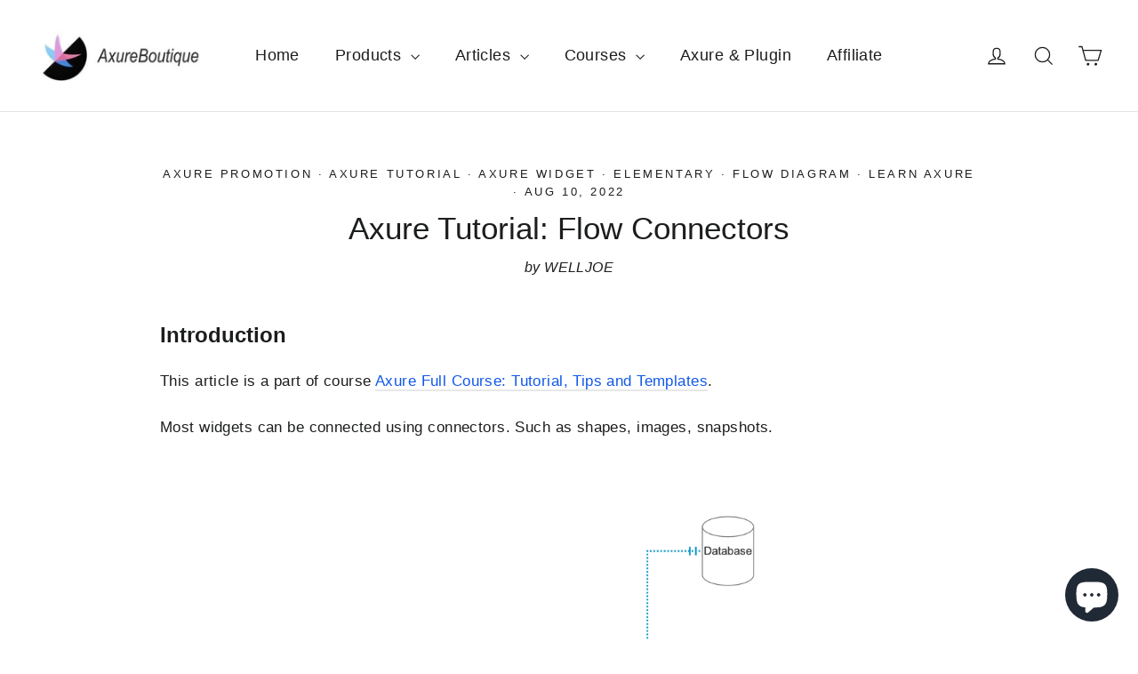

--- FILE ---
content_type: text/html; charset=utf-8
request_url: https://axureboutique.com/blogs/axure-tutorials/axure-tutorial-connects
body_size: 29773
content:
<!doctype html>
<html class="no-js" lang="en" dir="ltr">

<head>
<script src="https://sapi.negate.io/script/1CBtakSnCjOHajSYyEaL2Q==?shop=axureboutique.myshopify.com"></script>



<script>
    window.addEventListener("DOMContentLoaded", function(event) {
        document.querySelectorAll('.cart__checkout').forEach(function(e){
        
            e.addEventListener('click',function(){
               gtag('event', 'conversion', {
               'send_to': 'AW-10792072189/R6SgCIjzxtcDEP3nh5oo',
                'value': document.querySelector(".cart__price").innerText.replace(/[^\d.-]/g, ''),
                'currency': 'USD'
  });
            });
           
        });
    });
</script>


<script>
    window.addEventListener("DOMContentLoaded", function(event) {
        document.querySelectorAll('.add-to-cart').forEach(function(e){
        
            e.addEventListener('click',function(){
               gtag('event', 'conversion', {
               'send_to': 'AW-10792072189/FCuDCPPsxtcDEP3nh5oo',
                'value': document.querySelector(".product__price").innerText.replace(/[^\d.-]/g, ''),
                'currency': 'USD'
  });
            });
          
        });
    });
</script>
 
  






 
  <meta charset="utf-8">
  <meta http-equiv="X-UA-Compatible" content="IE=edge,chrome=1">
  <meta name="viewport" content="width=device-width,initial-scale=1">
  <meta name="theme-color" content="#df3598">
  <meta name="baidu-site-verification" content="code-CDDoHMqaxs" />
  <link rel="canonical" href="https://axureboutique.com/blogs/axure-tutorials/axure-tutorial-connects">
  <link rel="preconnect" href="https://cdn.shopify.com">
  <link rel="preconnect" href="https://fonts.shopifycdn.com"><link rel="shortcut icon" href="//axureboutique.com/cdn/shop/files/2_b31a4ba4-95a5-4429-8e9f-4aac9a1eb460_32x32.jpg?v=1649895071" type="image/png" /><title>Axure Tutorial: Flow Connectors
&ndash; AxureBoutique
</title>
<meta name="description" content="Introduction This article is a part of course Axure Full Course: Tutorial, Tips and Templates. Most widgets can be connected using connectors. Such as shapes, images, snapshots.    Connector Points  Most widgets have connect points, which are used as anchors for connectors. To edit connector points, right-click the wid"><meta property="og:site_name" content="AxureBoutique">
  <meta property="og:url" content="https://axureboutique.com/blogs/axure-tutorials/axure-tutorial-connects">
  <meta property="og:title" content="Axure Tutorial: Flow Connectors">
  <meta property="og:type" content="article">
  <meta property="og:description" content="
Introduction


This article is a part of course Axure Full Course: Tutorial, Tips and Templates.
























































Most widgets can be connected using connectors. Such as shapes, images, snapshots. 
 

Connector Points 






Most widgets have connect points, which are used as anchors for connectors.











To edit connector points, right-click the widget and select Edit Connector Points, and you can drag them.






 

 
Routing Connectors 
Reshape Connectors






By default, connectors follow the shortest path between the two connector points, but you can manually drag the path of the segments.





Drage to reshape connector
 
Change Route Type 






Click the Route Type of the Style pane to change it.







There are 4 types in total:







Sharp Turns (default)
Rounded Turns
Straight
Curve

 





Styling Lines 






You can change the pattern or arrow style of lines. With connect selected, click the button on the Style toolbar to select.





 
Add or Edit Text 






Double-click the connector, or select the connector and press Enter key to enter text.









That's all for today's lesson. Next lesson we will introduce how to publish prototype.If you have any questions and suggestions, please leave a message.
If you like the article, please share it with others with page link, thanks for your supporting! ❤



Well Joe @AxureBoutique, a technical writer and teacher, focuses on Axure prototype design and product design. 
























































"><meta property="og:image" content="http://axureboutique.com/cdn/shop/articles/2_ec62ed57-c6b0-44f6-8a48-2f73a30887a1.png?v=1660124722">
    <meta property="og:image:secure_url" content="https://axureboutique.com/cdn/shop/articles/2_ec62ed57-c6b0-44f6-8a48-2f73a30887a1.png?v=1660124722">
    <meta property="og:image:width" content="1300">
    <meta property="og:image:height" content="1300"><meta name="twitter:site" content="@AxureBoutique">
  <meta name="twitter:card" content="summary_large_image">
  <meta name="twitter:title" content="Axure Tutorial: Flow Connectors">
  <meta name="twitter:description" content="
Introduction


This article is a part of course Axure Full Course: Tutorial, Tips and Templates.
























































Most widgets can be connected using connectors. Such as shapes, images, snapshots. 
 

Connector Points 






Most widgets have connect points, which are used as anchors for connectors.











To edit connector points, right-click the widget and select Edit Connector Points, and you can drag them.






 

 
Routing Connectors 
Reshape Connectors






By default, connectors follow the shortest path between the two connector points, but you can manually drag the path of the segments.





Drage to reshape connector
 
Change Route Type 






Click the Route Type of the Style pane to change it.







There are 4 types in total:







Sharp Turns (default)
Rounded Turns
Straight
Curve

 





Styling Lines 






You can change the pattern or arrow style of lines. With connect selected, click the button on the Style toolbar to select.





 
Add or Edit Text 






Double-click the connector, or select the connector and press Enter key to enter text.









That's all for today's lesson. Next lesson we will introduce how to publish prototype.If you have any questions and suggestions, please leave a message.
If you like the article, please share it with others with page link, thanks for your supporting! ❤



Well Joe @AxureBoutique, a technical writer and teacher, focuses on Axure prototype design and product design. 
























































">
<style data-shopify>
  

  
  
  
</style><link href="//axureboutique.com/cdn/shop/t/71/assets/theme.css?v=174103610302079155021697634879" rel="stylesheet" type="text/css" media="all" />
<style data-shopify>:root {
    --typeHeaderPrimary: "system_ui";
    --typeHeaderFallback: -apple-system, 'Segoe UI', Roboto, 'Helvetica Neue', 'Noto Sans', 'Liberation Sans', Arial, sans-serif, 'Apple Color Emoji', 'Segoe UI Emoji', 'Segoe UI Symbol', 'Noto Color Emoji';
    --typeHeaderSize: 35px;
    --typeHeaderWeight: 400;
    --typeHeaderLineHeight: 1.2;
    --typeHeaderSpacing: 0.0em;

    --typeBasePrimary:"system_ui";
    --typeBaseFallback:-apple-system, 'Segoe UI', Roboto, 'Helvetica Neue', 'Noto Sans', 'Liberation Sans', Arial, sans-serif, 'Apple Color Emoji', 'Segoe UI Emoji', 'Segoe UI Symbol', 'Noto Color Emoji';
    --typeBaseSize: 17px;
    --typeBaseWeight: 400;
    --typeBaseLineHeight: 1.6;
    --typeBaseSpacing: 0.025em;

    --iconWeight: 3px;
    --iconLinecaps: miter;
  }

  
.collection-hero__content:before,
  .hero__image-wrapper:before,
  .hero__media:before {
    background-image: linear-gradient(to bottom, rgba(0, 0, 0, 0.0) 0%, rgba(0, 0, 0, 0.0) 40%, rgba(0, 0, 0, 0.62) 100%);
  }

  .skrim__item-content .skrim__overlay:after {
    background-image: linear-gradient(to bottom, rgba(0, 0, 0, 0.0) 30%, rgba(0, 0, 0, 0.62) 100%);
  }

  .placeholder-content {
    background-image: linear-gradient(100deg, #ffffff 40%, #f7f7f7 63%, #ffffff 79%);
  }</style><script>
    document.documentElement.className = document.documentElement.className.replace('no-js', 'js');

    window.theme = window.theme || {};
    theme.routes = {
      home: "/",
      cart: "/cart.js",
      cartPage: "/cart",
      cartAdd: "/cart/add.js",
      cartChange: "/cart/change.js"
    };
    theme.strings = {
      soldOut: "Sold Out",
      unavailable: "Unavailable",
      inStockLabel: "In stock, ready to ship",
      stockLabel: "Low stock - [count] items left",
      willNotShipUntil: "Ready to ship [date]",
      willBeInStockAfter: "Back in stock [date]",
      waitingForStock: "Inventory on the way",
      cartSavings: "You're saving [savings]",
      cartEmpty: "Your cart is currently empty.",
      cartTermsConfirmation: "You must agree with the terms and conditions of sales to check out",
      searchCollections: "Collections:",
      searchPages: "Pages:",
      searchArticles: "Articles:"
    };
    theme.settings = {
      dynamicVariantsEnable: true,
      cartType: "drawer",
      isCustomerTemplate: false,
      moneyFormat: "${{amount}}",
      predictiveSearch: true,
      predictiveSearchType: "product,article,page,collection",
      quickView: false,
      themeName: 'Motion',
      themeVersion: "8.2.0"
    };
  </script>


  <script>window.performance && window.performance.mark && window.performance.mark('shopify.content_for_header.start');</script><meta id="shopify-digital-wallet" name="shopify-digital-wallet" content="/53252554928/digital_wallets/dialog">
<meta name="shopify-checkout-api-token" content="00ec727ad8a9fbb9c46352316a11022e">
<meta id="in-context-paypal-metadata" data-shop-id="53252554928" data-venmo-supported="false" data-environment="production" data-locale="en_US" data-paypal-v4="true" data-currency="USD">
<link rel="alternate" type="application/atom+xml" title="Feed" href="/blogs/axure-tutorials.atom" />
<link rel="alternate" hreflang="x-default" href="https://axureboutique.com/blogs/axure-tutorials/axure-tutorial-connects">
<link rel="alternate" hreflang="en" href="https://axureboutique.com/blogs/axure-tutorials/axure-tutorial-connects">
<link rel="alternate" hreflang="en-KR" href="https://axureboutique.com/en-kr/blogs/axure-tutorials/axure-tutorial-connects">
<script async="async" src="/checkouts/internal/preloads.js?locale=en-US"></script>
<script id="shopify-features" type="application/json">{"accessToken":"00ec727ad8a9fbb9c46352316a11022e","betas":["rich-media-storefront-analytics"],"domain":"axureboutique.com","predictiveSearch":true,"shopId":53252554928,"locale":"en"}</script>
<script>var Shopify = Shopify || {};
Shopify.shop = "axureboutique.myshopify.com";
Shopify.locale = "en";
Shopify.currency = {"active":"USD","rate":"1.0"};
Shopify.country = "US";
Shopify.theme = {"name":"Motion","id":127780356272,"schema_name":"Motion","schema_version":"8.2.0","theme_store_id":847,"role":"main"};
Shopify.theme.handle = "null";
Shopify.theme.style = {"id":null,"handle":null};
Shopify.cdnHost = "axureboutique.com/cdn";
Shopify.routes = Shopify.routes || {};
Shopify.routes.root = "/";</script>
<script type="module">!function(o){(o.Shopify=o.Shopify||{}).modules=!0}(window);</script>
<script>!function(o){function n(){var o=[];function n(){o.push(Array.prototype.slice.apply(arguments))}return n.q=o,n}var t=o.Shopify=o.Shopify||{};t.loadFeatures=n(),t.autoloadFeatures=n()}(window);</script>
<script id="shop-js-analytics" type="application/json">{"pageType":"article"}</script>
<script defer="defer" async type="module" src="//axureboutique.com/cdn/shopifycloud/shop-js/modules/v2/client.init-shop-cart-sync_BN7fPSNr.en.esm.js"></script>
<script defer="defer" async type="module" src="//axureboutique.com/cdn/shopifycloud/shop-js/modules/v2/chunk.common_Cbph3Kss.esm.js"></script>
<script defer="defer" async type="module" src="//axureboutique.com/cdn/shopifycloud/shop-js/modules/v2/chunk.modal_DKumMAJ1.esm.js"></script>
<script type="module">
  await import("//axureboutique.com/cdn/shopifycloud/shop-js/modules/v2/client.init-shop-cart-sync_BN7fPSNr.en.esm.js");
await import("//axureboutique.com/cdn/shopifycloud/shop-js/modules/v2/chunk.common_Cbph3Kss.esm.js");
await import("//axureboutique.com/cdn/shopifycloud/shop-js/modules/v2/chunk.modal_DKumMAJ1.esm.js");

  window.Shopify.SignInWithShop?.initShopCartSync?.({"fedCMEnabled":true,"windoidEnabled":true});

</script>
<script>(function() {
  var isLoaded = false;
  function asyncLoad() {
    if (isLoaded) return;
    isLoaded = true;
    var urls = ["\/\/cdn.shopify.com\/proxy\/0ef481bdd7c360dda156064a642d5a9bcbc5bb3320791c7494346a4a5f48dbbc\/api.goaffpro.com\/loader.js?shop=axureboutique.myshopify.com\u0026sp-cache-control=cHVibGljLCBtYXgtYWdlPTkwMA"];
    for (var i = 0; i < urls.length; i++) {
      var s = document.createElement('script');
      s.type = 'text/javascript';
      s.async = true;
      s.src = urls[i];
      var x = document.getElementsByTagName('script')[0];
      x.parentNode.insertBefore(s, x);
    }
  };
  if(window.attachEvent) {
    window.attachEvent('onload', asyncLoad);
  } else {
    window.addEventListener('load', asyncLoad, false);
  }
})();</script>
<script id="__st">var __st={"a":53252554928,"offset":28800,"reqid":"d901fad1-5cc9-46dc-8821-00626eaa8ad1-1769862980","pageurl":"axureboutique.com\/blogs\/axure-tutorials\/axure-tutorial-connects","s":"articles-567180722352","u":"7f283f4af5b9","p":"article","rtyp":"article","rid":567180722352};</script>
<script>window.ShopifyPaypalV4VisibilityTracking = true;</script>
<script id="captcha-bootstrap">!function(){'use strict';const t='contact',e='account',n='new_comment',o=[[t,t],['blogs',n],['comments',n],[t,'customer']],c=[[e,'customer_login'],[e,'guest_login'],[e,'recover_customer_password'],[e,'create_customer']],r=t=>t.map((([t,e])=>`form[action*='/${t}']:not([data-nocaptcha='true']) input[name='form_type'][value='${e}']`)).join(','),a=t=>()=>t?[...document.querySelectorAll(t)].map((t=>t.form)):[];function s(){const t=[...o],e=r(t);return a(e)}const i='password',u='form_key',d=['recaptcha-v3-token','g-recaptcha-response','h-captcha-response',i],f=()=>{try{return window.sessionStorage}catch{return}},m='__shopify_v',_=t=>t.elements[u];function p(t,e,n=!1){try{const o=window.sessionStorage,c=JSON.parse(o.getItem(e)),{data:r}=function(t){const{data:e,action:n}=t;return t[m]||n?{data:e,action:n}:{data:t,action:n}}(c);for(const[e,n]of Object.entries(r))t.elements[e]&&(t.elements[e].value=n);n&&o.removeItem(e)}catch(o){console.error('form repopulation failed',{error:o})}}const l='form_type',E='cptcha';function T(t){t.dataset[E]=!0}const w=window,h=w.document,L='Shopify',v='ce_forms',y='captcha';let A=!1;((t,e)=>{const n=(g='f06e6c50-85a8-45c8-87d0-21a2b65856fe',I='https://cdn.shopify.com/shopifycloud/storefront-forms-hcaptcha/ce_storefront_forms_captcha_hcaptcha.v1.5.2.iife.js',D={infoText:'Protected by hCaptcha',privacyText:'Privacy',termsText:'Terms'},(t,e,n)=>{const o=w[L][v],c=o.bindForm;if(c)return c(t,g,e,D).then(n);var r;o.q.push([[t,g,e,D],n]),r=I,A||(h.body.append(Object.assign(h.createElement('script'),{id:'captcha-provider',async:!0,src:r})),A=!0)});var g,I,D;w[L]=w[L]||{},w[L][v]=w[L][v]||{},w[L][v].q=[],w[L][y]=w[L][y]||{},w[L][y].protect=function(t,e){n(t,void 0,e),T(t)},Object.freeze(w[L][y]),function(t,e,n,w,h,L){const[v,y,A,g]=function(t,e,n){const i=e?o:[],u=t?c:[],d=[...i,...u],f=r(d),m=r(i),_=r(d.filter((([t,e])=>n.includes(e))));return[a(f),a(m),a(_),s()]}(w,h,L),I=t=>{const e=t.target;return e instanceof HTMLFormElement?e:e&&e.form},D=t=>v().includes(t);t.addEventListener('submit',(t=>{const e=I(t);if(!e)return;const n=D(e)&&!e.dataset.hcaptchaBound&&!e.dataset.recaptchaBound,o=_(e),c=g().includes(e)&&(!o||!o.value);(n||c)&&t.preventDefault(),c&&!n&&(function(t){try{if(!f())return;!function(t){const e=f();if(!e)return;const n=_(t);if(!n)return;const o=n.value;o&&e.removeItem(o)}(t);const e=Array.from(Array(32),(()=>Math.random().toString(36)[2])).join('');!function(t,e){_(t)||t.append(Object.assign(document.createElement('input'),{type:'hidden',name:u})),t.elements[u].value=e}(t,e),function(t,e){const n=f();if(!n)return;const o=[...t.querySelectorAll(`input[type='${i}']`)].map((({name:t})=>t)),c=[...d,...o],r={};for(const[a,s]of new FormData(t).entries())c.includes(a)||(r[a]=s);n.setItem(e,JSON.stringify({[m]:1,action:t.action,data:r}))}(t,e)}catch(e){console.error('failed to persist form',e)}}(e),e.submit())}));const S=(t,e)=>{t&&!t.dataset[E]&&(n(t,e.some((e=>e===t))),T(t))};for(const o of['focusin','change'])t.addEventListener(o,(t=>{const e=I(t);D(e)&&S(e,y())}));const B=e.get('form_key'),M=e.get(l),P=B&&M;t.addEventListener('DOMContentLoaded',(()=>{const t=y();if(P)for(const e of t)e.elements[l].value===M&&p(e,B);[...new Set([...A(),...v().filter((t=>'true'===t.dataset.shopifyCaptcha))])].forEach((e=>S(e,t)))}))}(h,new URLSearchParams(w.location.search),n,t,e,['guest_login'])})(!0,!0)}();</script>
<script integrity="sha256-4kQ18oKyAcykRKYeNunJcIwy7WH5gtpwJnB7kiuLZ1E=" data-source-attribution="shopify.loadfeatures" defer="defer" src="//axureboutique.com/cdn/shopifycloud/storefront/assets/storefront/load_feature-a0a9edcb.js" crossorigin="anonymous"></script>
<script data-source-attribution="shopify.dynamic_checkout.dynamic.init">var Shopify=Shopify||{};Shopify.PaymentButton=Shopify.PaymentButton||{isStorefrontPortableWallets:!0,init:function(){window.Shopify.PaymentButton.init=function(){};var t=document.createElement("script");t.src="https://axureboutique.com/cdn/shopifycloud/portable-wallets/latest/portable-wallets.en.js",t.type="module",document.head.appendChild(t)}};
</script>
<script data-source-attribution="shopify.dynamic_checkout.buyer_consent">
  function portableWalletsHideBuyerConsent(e){var t=document.getElementById("shopify-buyer-consent"),n=document.getElementById("shopify-subscription-policy-button");t&&n&&(t.classList.add("hidden"),t.setAttribute("aria-hidden","true"),n.removeEventListener("click",e))}function portableWalletsShowBuyerConsent(e){var t=document.getElementById("shopify-buyer-consent"),n=document.getElementById("shopify-subscription-policy-button");t&&n&&(t.classList.remove("hidden"),t.removeAttribute("aria-hidden"),n.addEventListener("click",e))}window.Shopify?.PaymentButton&&(window.Shopify.PaymentButton.hideBuyerConsent=portableWalletsHideBuyerConsent,window.Shopify.PaymentButton.showBuyerConsent=portableWalletsShowBuyerConsent);
</script>
<script data-source-attribution="shopify.dynamic_checkout.cart.bootstrap">document.addEventListener("DOMContentLoaded",(function(){function t(){return document.querySelector("shopify-accelerated-checkout-cart, shopify-accelerated-checkout")}if(t())Shopify.PaymentButton.init();else{new MutationObserver((function(e,n){t()&&(Shopify.PaymentButton.init(),n.disconnect())})).observe(document.body,{childList:!0,subtree:!0})}}));
</script>
<link id="shopify-accelerated-checkout-styles" rel="stylesheet" media="screen" href="https://axureboutique.com/cdn/shopifycloud/portable-wallets/latest/accelerated-checkout-backwards-compat.css" crossorigin="anonymous">
<style id="shopify-accelerated-checkout-cart">
        #shopify-buyer-consent {
  margin-top: 1em;
  display: inline-block;
  width: 100%;
}

#shopify-buyer-consent.hidden {
  display: none;
}

#shopify-subscription-policy-button {
  background: none;
  border: none;
  padding: 0;
  text-decoration: underline;
  font-size: inherit;
  cursor: pointer;
}

#shopify-subscription-policy-button::before {
  box-shadow: none;
}

      </style>

<script>window.performance && window.performance.mark && window.performance.mark('shopify.content_for_header.end');</script>

  <script src="//axureboutique.com/cdn/shop/t/71/assets/vendor-scripts-v13.js" defer="defer"></script><script src="//axureboutique.com/cdn/shop/t/71/assets/theme.js?v=140314499456138126251683051287" defer="defer"></script><script src="https://cdn.shopify.com/extensions/e8878072-2f6b-4e89-8082-94b04320908d/inbox-1254/assets/inbox-chat-loader.js" type="text/javascript" defer="defer"></script>
<link href="https://monorail-edge.shopifysvc.com" rel="dns-prefetch">
<script>(function(){if ("sendBeacon" in navigator && "performance" in window) {try {var session_token_from_headers = performance.getEntriesByType('navigation')[0].serverTiming.find(x => x.name == '_s').description;} catch {var session_token_from_headers = undefined;}var session_cookie_matches = document.cookie.match(/_shopify_s=([^;]*)/);var session_token_from_cookie = session_cookie_matches && session_cookie_matches.length === 2 ? session_cookie_matches[1] : "";var session_token = session_token_from_headers || session_token_from_cookie || "";function handle_abandonment_event(e) {var entries = performance.getEntries().filter(function(entry) {return /monorail-edge.shopifysvc.com/.test(entry.name);});if (!window.abandonment_tracked && entries.length === 0) {window.abandonment_tracked = true;var currentMs = Date.now();var navigation_start = performance.timing.navigationStart;var payload = {shop_id: 53252554928,url: window.location.href,navigation_start,duration: currentMs - navigation_start,session_token,page_type: "article"};window.navigator.sendBeacon("https://monorail-edge.shopifysvc.com/v1/produce", JSON.stringify({schema_id: "online_store_buyer_site_abandonment/1.1",payload: payload,metadata: {event_created_at_ms: currentMs,event_sent_at_ms: currentMs}}));}}window.addEventListener('pagehide', handle_abandonment_event);}}());</script>
<script id="web-pixels-manager-setup">(function e(e,d,r,n,o){if(void 0===o&&(o={}),!Boolean(null===(a=null===(i=window.Shopify)||void 0===i?void 0:i.analytics)||void 0===a?void 0:a.replayQueue)){var i,a;window.Shopify=window.Shopify||{};var t=window.Shopify;t.analytics=t.analytics||{};var s=t.analytics;s.replayQueue=[],s.publish=function(e,d,r){return s.replayQueue.push([e,d,r]),!0};try{self.performance.mark("wpm:start")}catch(e){}var l=function(){var e={modern:/Edge?\/(1{2}[4-9]|1[2-9]\d|[2-9]\d{2}|\d{4,})\.\d+(\.\d+|)|Firefox\/(1{2}[4-9]|1[2-9]\d|[2-9]\d{2}|\d{4,})\.\d+(\.\d+|)|Chrom(ium|e)\/(9{2}|\d{3,})\.\d+(\.\d+|)|(Maci|X1{2}).+ Version\/(15\.\d+|(1[6-9]|[2-9]\d|\d{3,})\.\d+)([,.]\d+|)( \(\w+\)|)( Mobile\/\w+|) Safari\/|Chrome.+OPR\/(9{2}|\d{3,})\.\d+\.\d+|(CPU[ +]OS|iPhone[ +]OS|CPU[ +]iPhone|CPU IPhone OS|CPU iPad OS)[ +]+(15[._]\d+|(1[6-9]|[2-9]\d|\d{3,})[._]\d+)([._]\d+|)|Android:?[ /-](13[3-9]|1[4-9]\d|[2-9]\d{2}|\d{4,})(\.\d+|)(\.\d+|)|Android.+Firefox\/(13[5-9]|1[4-9]\d|[2-9]\d{2}|\d{4,})\.\d+(\.\d+|)|Android.+Chrom(ium|e)\/(13[3-9]|1[4-9]\d|[2-9]\d{2}|\d{4,})\.\d+(\.\d+|)|SamsungBrowser\/([2-9]\d|\d{3,})\.\d+/,legacy:/Edge?\/(1[6-9]|[2-9]\d|\d{3,})\.\d+(\.\d+|)|Firefox\/(5[4-9]|[6-9]\d|\d{3,})\.\d+(\.\d+|)|Chrom(ium|e)\/(5[1-9]|[6-9]\d|\d{3,})\.\d+(\.\d+|)([\d.]+$|.*Safari\/(?![\d.]+ Edge\/[\d.]+$))|(Maci|X1{2}).+ Version\/(10\.\d+|(1[1-9]|[2-9]\d|\d{3,})\.\d+)([,.]\d+|)( \(\w+\)|)( Mobile\/\w+|) Safari\/|Chrome.+OPR\/(3[89]|[4-9]\d|\d{3,})\.\d+\.\d+|(CPU[ +]OS|iPhone[ +]OS|CPU[ +]iPhone|CPU IPhone OS|CPU iPad OS)[ +]+(10[._]\d+|(1[1-9]|[2-9]\d|\d{3,})[._]\d+)([._]\d+|)|Android:?[ /-](13[3-9]|1[4-9]\d|[2-9]\d{2}|\d{4,})(\.\d+|)(\.\d+|)|Mobile Safari.+OPR\/([89]\d|\d{3,})\.\d+\.\d+|Android.+Firefox\/(13[5-9]|1[4-9]\d|[2-9]\d{2}|\d{4,})\.\d+(\.\d+|)|Android.+Chrom(ium|e)\/(13[3-9]|1[4-9]\d|[2-9]\d{2}|\d{4,})\.\d+(\.\d+|)|Android.+(UC? ?Browser|UCWEB|U3)[ /]?(15\.([5-9]|\d{2,})|(1[6-9]|[2-9]\d|\d{3,})\.\d+)\.\d+|SamsungBrowser\/(5\.\d+|([6-9]|\d{2,})\.\d+)|Android.+MQ{2}Browser\/(14(\.(9|\d{2,})|)|(1[5-9]|[2-9]\d|\d{3,})(\.\d+|))(\.\d+|)|K[Aa][Ii]OS\/(3\.\d+|([4-9]|\d{2,})\.\d+)(\.\d+|)/},d=e.modern,r=e.legacy,n=navigator.userAgent;return n.match(d)?"modern":n.match(r)?"legacy":"unknown"}(),u="modern"===l?"modern":"legacy",c=(null!=n?n:{modern:"",legacy:""})[u],f=function(e){return[e.baseUrl,"/wpm","/b",e.hashVersion,"modern"===e.buildTarget?"m":"l",".js"].join("")}({baseUrl:d,hashVersion:r,buildTarget:u}),m=function(e){var d=e.version,r=e.bundleTarget,n=e.surface,o=e.pageUrl,i=e.monorailEndpoint;return{emit:function(e){var a=e.status,t=e.errorMsg,s=(new Date).getTime(),l=JSON.stringify({metadata:{event_sent_at_ms:s},events:[{schema_id:"web_pixels_manager_load/3.1",payload:{version:d,bundle_target:r,page_url:o,status:a,surface:n,error_msg:t},metadata:{event_created_at_ms:s}}]});if(!i)return console&&console.warn&&console.warn("[Web Pixels Manager] No Monorail endpoint provided, skipping logging."),!1;try{return self.navigator.sendBeacon.bind(self.navigator)(i,l)}catch(e){}var u=new XMLHttpRequest;try{return u.open("POST",i,!0),u.setRequestHeader("Content-Type","text/plain"),u.send(l),!0}catch(e){return console&&console.warn&&console.warn("[Web Pixels Manager] Got an unhandled error while logging to Monorail."),!1}}}}({version:r,bundleTarget:l,surface:e.surface,pageUrl:self.location.href,monorailEndpoint:e.monorailEndpoint});try{o.browserTarget=l,function(e){var d=e.src,r=e.async,n=void 0===r||r,o=e.onload,i=e.onerror,a=e.sri,t=e.scriptDataAttributes,s=void 0===t?{}:t,l=document.createElement("script"),u=document.querySelector("head"),c=document.querySelector("body");if(l.async=n,l.src=d,a&&(l.integrity=a,l.crossOrigin="anonymous"),s)for(var f in s)if(Object.prototype.hasOwnProperty.call(s,f))try{l.dataset[f]=s[f]}catch(e){}if(o&&l.addEventListener("load",o),i&&l.addEventListener("error",i),u)u.appendChild(l);else{if(!c)throw new Error("Did not find a head or body element to append the script");c.appendChild(l)}}({src:f,async:!0,onload:function(){if(!function(){var e,d;return Boolean(null===(d=null===(e=window.Shopify)||void 0===e?void 0:e.analytics)||void 0===d?void 0:d.initialized)}()){var d=window.webPixelsManager.init(e)||void 0;if(d){var r=window.Shopify.analytics;r.replayQueue.forEach((function(e){var r=e[0],n=e[1],o=e[2];d.publishCustomEvent(r,n,o)})),r.replayQueue=[],r.publish=d.publishCustomEvent,r.visitor=d.visitor,r.initialized=!0}}},onerror:function(){return m.emit({status:"failed",errorMsg:"".concat(f," has failed to load")})},sri:function(e){var d=/^sha384-[A-Za-z0-9+/=]+$/;return"string"==typeof e&&d.test(e)}(c)?c:"",scriptDataAttributes:o}),m.emit({status:"loading"})}catch(e){m.emit({status:"failed",errorMsg:(null==e?void 0:e.message)||"Unknown error"})}}})({shopId: 53252554928,storefrontBaseUrl: "https://axureboutique.com",extensionsBaseUrl: "https://extensions.shopifycdn.com/cdn/shopifycloud/web-pixels-manager",monorailEndpoint: "https://monorail-edge.shopifysvc.com/unstable/produce_batch",surface: "storefront-renderer",enabledBetaFlags: ["2dca8a86"],webPixelsConfigList: [{"id":"930939056","configuration":"{\"shop\":\"axureboutique.myshopify.com\",\"cookie_duration\":\"604800\"}","eventPayloadVersion":"v1","runtimeContext":"STRICT","scriptVersion":"a2e7513c3708f34b1f617d7ce88f9697","type":"APP","apiClientId":2744533,"privacyPurposes":["ANALYTICS","MARKETING"],"dataSharingAdjustments":{"protectedCustomerApprovalScopes":["read_customer_address","read_customer_email","read_customer_name","read_customer_personal_data","read_customer_phone"]}},{"id":"shopify-app-pixel","configuration":"{}","eventPayloadVersion":"v1","runtimeContext":"STRICT","scriptVersion":"0450","apiClientId":"shopify-pixel","type":"APP","privacyPurposes":["ANALYTICS","MARKETING"]},{"id":"shopify-custom-pixel","eventPayloadVersion":"v1","runtimeContext":"LAX","scriptVersion":"0450","apiClientId":"shopify-pixel","type":"CUSTOM","privacyPurposes":["ANALYTICS","MARKETING"]}],isMerchantRequest: false,initData: {"shop":{"name":"AxureBoutique","paymentSettings":{"currencyCode":"USD"},"myshopifyDomain":"axureboutique.myshopify.com","countryCode":"CN","storefrontUrl":"https:\/\/axureboutique.com"},"customer":null,"cart":null,"checkout":null,"productVariants":[],"purchasingCompany":null},},"https://axureboutique.com/cdn","1d2a099fw23dfb22ep557258f5m7a2edbae",{"modern":"","legacy":""},{"shopId":"53252554928","storefrontBaseUrl":"https:\/\/axureboutique.com","extensionBaseUrl":"https:\/\/extensions.shopifycdn.com\/cdn\/shopifycloud\/web-pixels-manager","surface":"storefront-renderer","enabledBetaFlags":"[\"2dca8a86\"]","isMerchantRequest":"false","hashVersion":"1d2a099fw23dfb22ep557258f5m7a2edbae","publish":"custom","events":"[[\"page_viewed\",{}]]"});</script><script>
  window.ShopifyAnalytics = window.ShopifyAnalytics || {};
  window.ShopifyAnalytics.meta = window.ShopifyAnalytics.meta || {};
  window.ShopifyAnalytics.meta.currency = 'USD';
  var meta = {"page":{"pageType":"article","resourceType":"article","resourceId":567180722352,"requestId":"d901fad1-5cc9-46dc-8821-00626eaa8ad1-1769862980"}};
  for (var attr in meta) {
    window.ShopifyAnalytics.meta[attr] = meta[attr];
  }
</script>
<script class="analytics">
  (function () {
    var customDocumentWrite = function(content) {
      var jquery = null;

      if (window.jQuery) {
        jquery = window.jQuery;
      } else if (window.Checkout && window.Checkout.$) {
        jquery = window.Checkout.$;
      }

      if (jquery) {
        jquery('body').append(content);
      }
    };

    var hasLoggedConversion = function(token) {
      if (token) {
        return document.cookie.indexOf('loggedConversion=' + token) !== -1;
      }
      return false;
    }

    var setCookieIfConversion = function(token) {
      if (token) {
        var twoMonthsFromNow = new Date(Date.now());
        twoMonthsFromNow.setMonth(twoMonthsFromNow.getMonth() + 2);

        document.cookie = 'loggedConversion=' + token + '; expires=' + twoMonthsFromNow;
      }
    }

    var trekkie = window.ShopifyAnalytics.lib = window.trekkie = window.trekkie || [];
    if (trekkie.integrations) {
      return;
    }
    trekkie.methods = [
      'identify',
      'page',
      'ready',
      'track',
      'trackForm',
      'trackLink'
    ];
    trekkie.factory = function(method) {
      return function() {
        var args = Array.prototype.slice.call(arguments);
        args.unshift(method);
        trekkie.push(args);
        return trekkie;
      };
    };
    for (var i = 0; i < trekkie.methods.length; i++) {
      var key = trekkie.methods[i];
      trekkie[key] = trekkie.factory(key);
    }
    trekkie.load = function(config) {
      trekkie.config = config || {};
      trekkie.config.initialDocumentCookie = document.cookie;
      var first = document.getElementsByTagName('script')[0];
      var script = document.createElement('script');
      script.type = 'text/javascript';
      script.onerror = function(e) {
        var scriptFallback = document.createElement('script');
        scriptFallback.type = 'text/javascript';
        scriptFallback.onerror = function(error) {
                var Monorail = {
      produce: function produce(monorailDomain, schemaId, payload) {
        var currentMs = new Date().getTime();
        var event = {
          schema_id: schemaId,
          payload: payload,
          metadata: {
            event_created_at_ms: currentMs,
            event_sent_at_ms: currentMs
          }
        };
        return Monorail.sendRequest("https://" + monorailDomain + "/v1/produce", JSON.stringify(event));
      },
      sendRequest: function sendRequest(endpointUrl, payload) {
        // Try the sendBeacon API
        if (window && window.navigator && typeof window.navigator.sendBeacon === 'function' && typeof window.Blob === 'function' && !Monorail.isIos12()) {
          var blobData = new window.Blob([payload], {
            type: 'text/plain'
          });

          if (window.navigator.sendBeacon(endpointUrl, blobData)) {
            return true;
          } // sendBeacon was not successful

        } // XHR beacon

        var xhr = new XMLHttpRequest();

        try {
          xhr.open('POST', endpointUrl);
          xhr.setRequestHeader('Content-Type', 'text/plain');
          xhr.send(payload);
        } catch (e) {
          console.log(e);
        }

        return false;
      },
      isIos12: function isIos12() {
        return window.navigator.userAgent.lastIndexOf('iPhone; CPU iPhone OS 12_') !== -1 || window.navigator.userAgent.lastIndexOf('iPad; CPU OS 12_') !== -1;
      }
    };
    Monorail.produce('monorail-edge.shopifysvc.com',
      'trekkie_storefront_load_errors/1.1',
      {shop_id: 53252554928,
      theme_id: 127780356272,
      app_name: "storefront",
      context_url: window.location.href,
      source_url: "//axureboutique.com/cdn/s/trekkie.storefront.c59ea00e0474b293ae6629561379568a2d7c4bba.min.js"});

        };
        scriptFallback.async = true;
        scriptFallback.src = '//axureboutique.com/cdn/s/trekkie.storefront.c59ea00e0474b293ae6629561379568a2d7c4bba.min.js';
        first.parentNode.insertBefore(scriptFallback, first);
      };
      script.async = true;
      script.src = '//axureboutique.com/cdn/s/trekkie.storefront.c59ea00e0474b293ae6629561379568a2d7c4bba.min.js';
      first.parentNode.insertBefore(script, first);
    };
    trekkie.load(
      {"Trekkie":{"appName":"storefront","development":false,"defaultAttributes":{"shopId":53252554928,"isMerchantRequest":null,"themeId":127780356272,"themeCityHash":"656618976819697328","contentLanguage":"en","currency":"USD","eventMetadataId":"28fb558f-31ba-4e62-9b6b-4b9842a36658"},"isServerSideCookieWritingEnabled":true,"monorailRegion":"shop_domain","enabledBetaFlags":["65f19447","b5387b81"]},"Session Attribution":{},"S2S":{"facebookCapiEnabled":false,"source":"trekkie-storefront-renderer","apiClientId":580111}}
    );

    var loaded = false;
    trekkie.ready(function() {
      if (loaded) return;
      loaded = true;

      window.ShopifyAnalytics.lib = window.trekkie;

      var originalDocumentWrite = document.write;
      document.write = customDocumentWrite;
      try { window.ShopifyAnalytics.merchantGoogleAnalytics.call(this); } catch(error) {};
      document.write = originalDocumentWrite;

      window.ShopifyAnalytics.lib.page(null,{"pageType":"article","resourceType":"article","resourceId":567180722352,"requestId":"d901fad1-5cc9-46dc-8821-00626eaa8ad1-1769862980","shopifyEmitted":true});

      var match = window.location.pathname.match(/checkouts\/(.+)\/(thank_you|post_purchase)/)
      var token = match? match[1]: undefined;
      if (!hasLoggedConversion(token)) {
        setCookieIfConversion(token);
        
      }
    });


        var eventsListenerScript = document.createElement('script');
        eventsListenerScript.async = true;
        eventsListenerScript.src = "//axureboutique.com/cdn/shopifycloud/storefront/assets/shop_events_listener-3da45d37.js";
        document.getElementsByTagName('head')[0].appendChild(eventsListenerScript);

})();</script>
<script
  defer
  src="https://axureboutique.com/cdn/shopifycloud/perf-kit/shopify-perf-kit-3.1.0.min.js"
  data-application="storefront-renderer"
  data-shop-id="53252554928"
  data-render-region="gcp-us-central1"
  data-page-type="article"
  data-theme-instance-id="127780356272"
  data-theme-name="Motion"
  data-theme-version="8.2.0"
  data-monorail-region="shop_domain"
  data-resource-timing-sampling-rate="10"
  data-shs="true"
  data-shs-beacon="true"
  data-shs-export-with-fetch="true"
  data-shs-logs-sample-rate="1"
  data-shs-beacon-endpoint="https://axureboutique.com/api/collect"
></script>
</head>

<body class="template-article" data-transitions="true" data-type_header_capitalize="false" data-type_base_accent_transform="true" data-type_header_accent_transform="true" data-animate_sections="true" data-animate_underlines="true" data-animate_buttons="true" data-animate_images="true" data-animate_page_transition_style="page-slow-fade" data-type_header_text_alignment="true" data-animate_images_style="zoom-fade">
<!-- Google Tag Manager (noscript) -->
<noscript><iframe src="https://www.googletagmanager.com/ns.html?id=GTM-524CV62"
height="0" width="0" style="display:none;visibility:hidden"></iframe></noscript>
<!-- End Google Tag Manager (noscript) -->
  
    <script type="text/javascript">window.setTimeout(function() { document.body.className += " loaded"; }, 25);</script>
  

  <a class="in-page-link visually-hidden skip-link" href="#MainContent">Skip to content</a>

  <div id="PageContainer" class="page-container">
    <div class="transition-body"><div id="shopify-section-header" class="shopify-section"><div id="NavDrawer" class="drawer drawer--right">
  <div class="drawer__contents">
    <div class="drawer__fixed-header">
      <div class="drawer__header appear-animation appear-delay-2">
        <div class="drawer__title"></div>
        <div class="drawer__close">
          <button type="button" class="drawer__close-button js-drawer-close">
            <svg aria-hidden="true" focusable="false" role="presentation" class="icon icon-close" viewBox="0 0 64 64"><path d="M19 17.61l27.12 27.13m0-27.12L19 44.74"/></svg>
            <span class="icon__fallback-text">Close menu</span>
          </button>
        </div>
      </div>
    </div>
    <div class="drawer__scrollable">
      <ul class="mobile-nav" role="navigation" aria-label="Primary"><li class="mobile-nav__item appear-animation appear-delay-3"><a href="/" class="mobile-nav__link">Home</a></li><li class="mobile-nav__item appear-animation appear-delay-4"><div class="mobile-nav__has-sublist"><a href="/collections" class="mobile-nav__link" id="Label-collections2">
                    Products
                  </a>
                  <div class="mobile-nav__toggle">
                    <button type="button" class="collapsible-trigger collapsible--auto-height" aria-controls="Linklist-collections2" aria-labelledby="Label-collections2"><span class="collapsible-trigger__icon collapsible-trigger__icon--open" role="presentation">
  <svg aria-hidden="true" focusable="false" role="presentation" class="icon icon--wide icon-chevron-down" viewBox="0 0 28 16"><path d="M1.57 1.59l12.76 12.77L27.1 1.59" stroke-width="2" stroke="#000" fill="none" fill-rule="evenodd"/></svg>
</span>
</button>
                  </div></div><div id="Linklist-collections2" class="mobile-nav__sublist collapsible-content collapsible-content--all">
                <div class="collapsible-content__inner">
                  <ul class="mobile-nav__sublist"><li class="mobile-nav__item">
                        <div class="mobile-nav__child-item"><a href="/collections/libraries" class="mobile-nav__link" id="Sublabel-collections-libraries1">
                              Axure Libraries
                            </a></div></li><li class="mobile-nav__item">
                        <div class="mobile-nav__child-item"><a href="/collections/templates" class="mobile-nav__link" id="Sublabel-collections-templates2">
                              Axure Templates
                            </a></div></li><li class="mobile-nav__item">
                        <div class="mobile-nav__child-item"><a href="/collections/ux" class="mobile-nav__link" id="Sublabel-collections-ux3">
                              Product &amp; UX tools
                            </a></div></li><li class="mobile-nav__item">
                        <div class="mobile-nav__child-item"><a href="/collections/free" class="mobile-nav__link" id="Sublabel-collections-free4">
                              Free
                            </a></div></li><li class="mobile-nav__item">
                        <div class="mobile-nav__child-item"><a href="/collections/mobile" class="mobile-nav__link" id="Sublabel-collections-mobile5">
                              Mobile
                            </a></div></li><li class="mobile-nav__item">
                        <div class="mobile-nav__child-item"><a href="/collections/icons" class="mobile-nav__link" id="Sublabel-collections-icons6">
                              Icons
                            </a></div></li></ul></div>
              </div></li><li class="mobile-nav__item mobile-nav__item--active appear-animation appear-delay-5"><div class="mobile-nav__has-sublist"><button type="button" class="mobile-nav__link--button collapsible-trigger collapsible--auto-height" aria-controls="Linklist-blogs-axure-tutorials3">
                    <span class="mobile-nav__faux-link">Articles</span>
                    <div class="mobile-nav__toggle">
                      <span><span class="collapsible-trigger__icon collapsible-trigger__icon--open" role="presentation">
  <svg aria-hidden="true" focusable="false" role="presentation" class="icon icon--wide icon-chevron-down" viewBox="0 0 28 16"><path d="M1.57 1.59l12.76 12.77L27.1 1.59" stroke-width="2" stroke="#000" fill="none" fill-rule="evenodd"/></svg>
</span>
</span>
                    </div>
                  </button></div><div id="Linklist-blogs-axure-tutorials3" class="mobile-nav__sublist collapsible-content collapsible-content--all">
                <div class="collapsible-content__inner">
                  <ul class="mobile-nav__sublist"><li class="mobile-nav__item mobile-nav__item--active">
                        <div class="mobile-nav__child-item"><a href="/blogs/axure-tutorials" class="mobile-nav__link" id="Sublabel-blogs-axure-tutorials1">
                              Axure Tutorials &amp; Tips
                            </a></div></li><li class="mobile-nav__item">
                        <div class="mobile-nav__child-item"><a href="/blogs/ui-ux-design" class="mobile-nav__link" id="Sublabel-blogs-ui-ux-design2">
                              UI / UX / Interaction Design
                            </a></div></li><li class="mobile-nav__item">
                        <div class="mobile-nav__child-item"><a href="/blogs/product-design" class="mobile-nav__link" id="Sublabel-blogs-product-design3">
                              Product Design &amp; Product Manager
                            </a></div></li><li class="mobile-nav__item">
                        <div class="mobile-nav__child-item"><a href="/blogs/user-research" class="mobile-nav__link" id="Sublabel-blogs-user-research4">
                              User Research
                            </a></div></li></ul></div>
              </div></li><li class="mobile-nav__item appear-animation appear-delay-6"><div class="mobile-nav__has-sublist"><button type="button" class="mobile-nav__link--button collapsible-trigger collapsible--auto-height" aria-controls="Linklist-collections-courses4">
                    <span class="mobile-nav__faux-link">Courses</span>
                    <div class="mobile-nav__toggle">
                      <span><span class="collapsible-trigger__icon collapsible-trigger__icon--open" role="presentation">
  <svg aria-hidden="true" focusable="false" role="presentation" class="icon icon--wide icon-chevron-down" viewBox="0 0 28 16"><path d="M1.57 1.59l12.76 12.77L27.1 1.59" stroke-width="2" stroke="#000" fill="none" fill-rule="evenodd"/></svg>
</span>
</span>
                    </div>
                  </button></div><div id="Linklist-collections-courses4" class="mobile-nav__sublist collapsible-content collapsible-content--all">
                <div class="collapsible-content__inner">
                  <ul class="mobile-nav__sublist"><li class="mobile-nav__item">
                        <div class="mobile-nav__child-item"><a href="/collections/courses" class="mobile-nav__link" id="Sublabel-collections-courses1">
                              Video Course
                            </a></div></li><li class="mobile-nav__item">
                        <div class="mobile-nav__child-item"><a href="/blogs/axure-tutorials/axure-full-course-tutorial-tips-and-templates" class="mobile-nav__link" id="Sublabel-blogs-axure-tutorials-axure-full-course-tutorial-tips-and-templates2">
                              Documentation Course
                            </a></div></li></ul></div>
              </div></li><li class="mobile-nav__item appear-animation appear-delay-7"><a href="/blogs/axure-software-and-plugins" class="mobile-nav__link">Axure & Plugin</a></li><li class="mobile-nav__item appear-animation appear-delay-8"><a href="https://axureboutique.goaffpro.com/" class="mobile-nav__link">Affiliate</a></li><li class="mobile-nav__item appear-animation appear-delay-9">
              <a href="https://shopify.com/53252554928/account?locale=en&region_country=US" class="mobile-nav__link">Log in</a>
            </li><li class="mobile-nav__spacer"></li>
      </ul>

      <ul class="mobile-nav__social"><li class="appear-animation appear-delay-10">
            <a target="_blank" rel="noopener" href="https://www.facebook.com/AxureBoutique-177717263887255" title="AxureBoutique on Facebook">
              <svg aria-hidden="true" focusable="false" role="presentation" class="icon icon-facebook" viewBox="0 0 14222 14222"><path d="M14222 7112c0 3549.352-2600.418 6491.344-6000 7024.72V9168h1657l315-2056H8222V5778c0-562 275-1111 1159-1111h897V2917s-814-139-1592-139c-1624 0-2686 984-2686 2767v1567H4194v2056h1806v4968.72C2600.418 13603.344 0 10661.352 0 7112 0 3184.703 3183.703 1 7111 1s7111 3183.703 7111 7111zm-8222 7025c362 57 733 86 1111 86-377.945 0-749.003-29.485-1111-86.28zm2222 0v-.28a7107.458 7107.458 0 0 1-167.717 24.267A7407.158 7407.158 0 0 0 8222 14137zm-167.717 23.987C7745.664 14201.89 7430.797 14223 7111 14223c319.843 0 634.675-21.479 943.283-62.013z"/></svg>
              <span class="icon__fallback-text">Facebook</span>
            </a>
          </li><li class="appear-animation appear-delay-11">
            <a target="_blank" rel="noopener" href="https://twitter.com/AxureBoutique" title="AxureBoutique on Twitter">
              <svg aria-hidden="true" focusable="false" role="presentation" class="icon icon-twitter" viewBox="0 0 32 32"><path fill="#444" d="M31.281 6.733q-1.304 1.924-3.13 3.26 0 .13.033.408t.033.408q0 2.543-.75 5.086t-2.282 4.858-3.635 4.108-5.053 2.869-6.341 1.076q-5.282 0-9.65-2.836.913.065 1.5.065 4.401 0 7.857-2.673-2.054-.033-3.668-1.255t-2.266-3.146q.554.13 1.206.13.88 0 1.663-.261-2.184-.456-3.619-2.184t-1.435-3.977v-.065q1.239.652 2.836.717-1.271-.848-2.021-2.233t-.75-2.983q0-1.63.815-3.195 2.38 2.967 5.754 4.678t7.319 1.907q-.228-.815-.228-1.434 0-2.608 1.858-4.45t4.532-1.842q1.304 0 2.51.522t2.054 1.467q2.152-.424 4.01-1.532-.685 2.217-2.771 3.488 1.989-.261 3.619-.978z"/></svg>
              <span class="icon__fallback-text">Twitter</span>
            </a>
          </li><li class="appear-animation appear-delay-12">
            <a target="_blank" rel="noopener" href="https://www.pinterest.com/AxureBoutique" title="AxureBoutique on Pinterest">
              <svg aria-hidden="true" focusable="false" role="presentation" class="icon icon-pinterest" viewBox="0 0 256 256"><path d="M0 128.002c0 52.414 31.518 97.442 76.619 117.239-.36-8.938-.064-19.668 2.228-29.393 2.461-10.391 16.47-69.748 16.47-69.748s-4.089-8.173-4.089-20.252c0-18.969 10.994-33.136 24.686-33.136 11.643 0 17.268 8.745 17.268 19.217 0 11.704-7.465 29.211-11.304 45.426-3.207 13.578 6.808 24.653 20.203 24.653 24.252 0 40.586-31.149 40.586-68.055 0-28.054-18.895-49.052-53.262-49.052-38.828 0-63.017 28.956-63.017 61.3 0 11.152 3.288 19.016 8.438 25.106 2.368 2.797 2.697 3.922 1.84 7.134-.614 2.355-2.024 8.025-2.608 10.272-.852 3.242-3.479 4.401-6.409 3.204-17.884-7.301-26.213-26.886-26.213-48.902 0-36.361 30.666-79.961 91.482-79.961 48.87 0 81.035 35.364 81.035 73.325 0 50.213-27.916 87.726-69.066 87.726-13.819 0-26.818-7.47-31.271-15.955 0 0-7.431 29.492-9.005 35.187-2.714 9.869-8.026 19.733-12.883 27.421a127.897 127.897 0 0 0 36.277 5.249c70.684 0 127.996-57.309 127.996-128.005C256.001 57.309 198.689 0 128.005 0 57.314 0 0 57.309 0 128.002z"/></svg>
              <span class="icon__fallback-text">Pinterest</span>
            </a>
          </li><li class="appear-animation appear-delay-13">
            <a target="_blank" rel="noopener" href="https://www.instagram.com/axureboutique/" title="AxureBoutique on Instagram">
              <svg aria-hidden="true" focusable="false" role="presentation" class="icon icon-instagram" viewBox="0 0 32 32"><path fill="#444" d="M16 3.094c4.206 0 4.7.019 6.363.094 1.538.069 2.369.325 2.925.544.738.287 1.262.625 1.813 1.175s.894 1.075 1.175 1.813c.212.556.475 1.387.544 2.925.075 1.662.094 2.156.094 6.363s-.019 4.7-.094 6.363c-.069 1.538-.325 2.369-.544 2.925-.288.738-.625 1.262-1.175 1.813s-1.075.894-1.813 1.175c-.556.212-1.387.475-2.925.544-1.663.075-2.156.094-6.363.094s-4.7-.019-6.363-.094c-1.537-.069-2.369-.325-2.925-.544-.737-.288-1.263-.625-1.813-1.175s-.894-1.075-1.175-1.813c-.212-.556-.475-1.387-.544-2.925-.075-1.663-.094-2.156-.094-6.363s.019-4.7.094-6.363c.069-1.537.325-2.369.544-2.925.287-.737.625-1.263 1.175-1.813s1.075-.894 1.813-1.175c.556-.212 1.388-.475 2.925-.544 1.662-.081 2.156-.094 6.363-.094zm0-2.838c-4.275 0-4.813.019-6.494.094-1.675.075-2.819.344-3.819.731-1.037.4-1.913.944-2.788 1.819S1.486 4.656 1.08 5.688c-.387 1-.656 2.144-.731 3.825-.075 1.675-.094 2.213-.094 6.488s.019 4.813.094 6.494c.075 1.675.344 2.819.731 3.825.4 1.038.944 1.913 1.819 2.788s1.756 1.413 2.788 1.819c1 .387 2.144.656 3.825.731s2.213.094 6.494.094 4.813-.019 6.494-.094c1.675-.075 2.819-.344 3.825-.731 1.038-.4 1.913-.944 2.788-1.819s1.413-1.756 1.819-2.788c.387-1 .656-2.144.731-3.825s.094-2.212.094-6.494-.019-4.813-.094-6.494c-.075-1.675-.344-2.819-.731-3.825-.4-1.038-.944-1.913-1.819-2.788s-1.756-1.413-2.788-1.819c-1-.387-2.144-.656-3.825-.731C20.812.275 20.275.256 16 .256z"/><path fill="#444" d="M16 7.912a8.088 8.088 0 0 0 0 16.175c4.463 0 8.087-3.625 8.087-8.088s-3.625-8.088-8.088-8.088zm0 13.338a5.25 5.25 0 1 1 0-10.5 5.25 5.25 0 1 1 0 10.5zM26.294 7.594a1.887 1.887 0 1 1-3.774.002 1.887 1.887 0 0 1 3.774-.003z"/></svg>
              <span class="icon__fallback-text">Instagram</span>
            </a>
          </li><li class="appear-animation appear-delay-14">
            <a target="_blank" rel="noopener" href="http://www.tiktok.com/@axureboutique?lang=en" title="AxureBoutique on TikTok">
              <svg aria-hidden="true" focusable="false" role="presentation" class="icon icon-tiktok" viewBox="0 0 2859 3333"><path d="M2081 0c55 473 319 755 778 785v532c-266 26-499-61-770-225v995c0 1264-1378 1659-1932 753-356-583-138-1606 1004-1647v561c-87 14-180 36-265 65-254 86-398 247-358 531 77 544 1075 705 992-358V1h551z"/></svg>
              <span class="icon__fallback-text">TikTok</span>
            </a>
          </li><li class="appear-animation appear-delay-15">
            <a target="_blank" rel="noopener" href="https://www.linkedin.com/company/axureboutique/" title="AxureBoutique on LinkedIn">
              <svg aria-hidden="true" focusable="false" role="presentation" class="icon icon-linkedin" viewBox="0 0 24 24"><path d="M4.98 3.5C4.98 4.881 3.87 6 2.5 6S.02 4.881.02 3.5C.02 2.12 1.13 1 2.5 1s2.48 1.12 2.48 2.5zM5 8H0v16h5V8zm7.982 0H8.014v16h4.969v-8.399c0-4.67 6.029-5.052 6.029 0V24H24V13.869c0-7.88-8.922-7.593-11.018-3.714V8z"/></svg>
              <span class="icon__fallback-text">LinkedIn</span>
            </a>
          </li><li class="appear-animation appear-delay-16">
            <a target="_blank" rel="noopener" href="https://www.youtube.com/channel/UCcMIFnjdkRb92AOWe_9dkcg" title="AxureBoutique on YouTube">
              <svg aria-hidden="true" focusable="false" role="presentation" class="icon icon-youtube" viewBox="0 0 21 20"><path fill="#444" d="M-.196 15.803q0 1.23.812 2.092t1.977.861h14.946q1.165 0 1.977-.861t.812-2.092V3.909q0-1.23-.82-2.116T17.539.907H2.593q-1.148 0-1.969.886t-.82 2.116v11.894zm7.465-2.149V6.058q0-.115.066-.18.049-.016.082-.016l.082.016 7.153 3.806q.066.066.066.164 0 .066-.066.131l-7.153 3.806q-.033.033-.066.033-.066 0-.098-.033-.066-.066-.066-.131z"/></svg>
              <span class="icon__fallback-text">YouTube</span>
            </a>
          </li><li class="appear-animation appear-delay-17">
            <a target="_blank" rel="noopener" href="https://vimeo.com/user209962531" title="AxureBoutique on Vimeo">
              <svg aria-hidden="true" focusable="false" role="presentation" class="icon icon-vimeo" viewBox="0 0 32 32"><path fill="#444" d="M.343 10.902l1.438 1.926q1.999-1.487 2.413-1.487 1.584 0 2.949 5.046l1.194 4.521q.828 3.132 1.292 4.814 1.804 5.046 4.534 5.046 4.339 0 10.53-8.336 6.069-7.922 6.288-12.528v-.536q0-5.606-4.485-5.752h-.341q-6.02 0-8.287 7.385 1.316-.561 2.291-.561 2.072 0 2.072 2.145 0 .268-.024.561-.146 1.731-2.047 4.729-1.95 3.144-2.901 3.144-1.267 0-2.242-4.777-.293-1.121-1.243-7.239-.414-2.632-1.536-3.9-.975-1.097-2.437-1.121-.195 0-.414.024-1.536.146-4.558 2.803-1.56 1.462-4.485 4.095z"/></svg>
              <span class="icon__fallback-text">Vimeo</span>
            </a>
          </li></ul>
    </div>
  </div>
</div>

  <div id="CartDrawer" class="drawer drawer--right">
    <form id="CartDrawerForm" action="/cart" method="post" novalidate class="drawer__contents">
      <div class="drawer__fixed-header">
        <div class="drawer__header appear-animation appear-delay-1">
          <div class="drawer__title">Cart</div>
          <div class="drawer__close">
            <button type="button" class="drawer__close-button js-drawer-close">
              <svg aria-hidden="true" focusable="false" role="presentation" class="icon icon-close" viewBox="0 0 64 64"><path d="M19 17.61l27.12 27.13m0-27.12L19 44.74"/></svg>
              <span class="icon__fallback-text">Close cart</span>
            </button>
          </div>
        </div>
      </div>

      <div class="drawer__inner">
        <div class="drawer__scrollable">
          <div data-products class="appear-animation appear-delay-2"></div>

          
        </div>

        <div class="drawer__footer appear-animation appear-delay-4">
          <div data-discounts>
            
          </div>

          <div class="cart__item-sub cart__item-row">
            <div class="cart__subtotal">Subtotal</div>
            <div data-subtotal>$0.00</div>
          </div>

          <div class="cart__item-row cart__savings text-center hide" data-savings></div>

          <div class="cart__item-row text-center ajaxcart__note">
            <small>
              Shipping, taxes, and discount codes calculated at checkout.<br />
            </small>
          </div>

          

          <div class="cart__checkout-wrapper">
            <button type="submit" name="checkout" data-terms-required="false" class="btn cart__checkout">
              Check out
            </button>

            
          </div>
        </div>
      </div>

      <div class="drawer__cart-empty appear-animation appear-delay-2">
        <div class="drawer__scrollable">
          Your cart is currently empty.
        </div>
      </div>
    </form>
  </div>

<style data-shopify>.site-nav__link,
  .site-nav__dropdown-link {
    font-size: 18px;
  }.site-header {
      border-bottom: 1px solid;
      border-bottom-color: #e1e5e8;
    }</style><div data-section-id="header" data-section-type="header">
  <div id="HeaderWrapper" class="header-wrapper"><header
      id="SiteHeader"
      class="site-header"
      data-sticky="true"
      data-overlay="false">
      <div class="page-width">
        <div
          class="header-layout header-layout--left-center"
          data-logo-align="left"><div class="header-item header-item--logo"><style data-shopify>.header-item--logo,
  .header-layout--left-center .header-item--logo,
  .header-layout--left-center .header-item--icons {
    -webkit-box-flex: 0 1 140px;
    -ms-flex: 0 1 140px;
    flex: 0 1 140px;
  }

  @media only screen and (min-width: 769px) {
    .header-item--logo,
    .header-layout--left-center .header-item--logo,
    .header-layout--left-center .header-item--icons {
      -webkit-box-flex: 0 0 200px;
      -ms-flex: 0 0 200px;
      flex: 0 0 200px;
    }
  }

  .site-header__logo a {
    max-width: 140px;
  }
  .is-light .site-header__logo .logo--inverted {
    max-width: 140px;
  }
  @media only screen and (min-width: 769px) {
    .site-header__logo a {
      max-width: 200px;
    }

    .is-light .site-header__logo .logo--inverted {
      max-width: 200px;
    }
  }</style><div id="LogoContainer" class="h1 site-header__logo" itemscope itemtype="http://schema.org/Organization">
  <a
    href="/"
    itemprop="url"
    class="site-header__logo-link logo--has-inverted">
    <img
      class="small--hide"
      src="//axureboutique.com/cdn/shop/files/capsuletabs_200x.jpg?v=1638468259"
      srcset="//axureboutique.com/cdn/shop/files/capsuletabs_200x.jpg?v=1638468259 1x, //axureboutique.com/cdn/shop/files/capsuletabs_200x@2x.jpg?v=1638468259 2x"
      alt="AxureBoutique"
      itemprop="logo">
    <img
      class="medium-up--hide"
      src="//axureboutique.com/cdn/shop/files/capsuletabs_140x.jpg?v=1638468259"
      srcset="//axureboutique.com/cdn/shop/files/capsuletabs_140x.jpg?v=1638468259 1x, //axureboutique.com/cdn/shop/files/capsuletabs_140x@2x.jpg?v=1638468259 2x"
      alt="AxureBoutique">
  </a><a
      href="/"
      itemprop="url"
      class="site-header__logo-link logo--inverted">
      <img
        class="small--hide"
        src="//axureboutique.com/cdn/shop/files/Logo_200x.png?v=1638467607"
        srcset="//axureboutique.com/cdn/shop/files/Logo_200x.png?v=1638467607 1x, //axureboutique.com/cdn/shop/files/Logo_200x@2x.png?v=1638467607 2x"
        alt="AxureBoutique"
        itemprop="logo">
      <img
        class="medium-up--hide"
        src="//axureboutique.com/cdn/shop/files/Logo_140x.png?v=1638467607"
        srcset="//axureboutique.com/cdn/shop/files/Logo_140x.png?v=1638467607 1x, //axureboutique.com/cdn/shop/files/Logo_140x@2x.png?v=1638467607 2x"
        alt="AxureBoutique">
    </a></div></div><div class="header-item header-item--navigation text-center"><ul
  class="site-nav site-navigation medium-down--hide"
  
    role="navigation" aria-label="Primary"
  ><li
      class="site-nav__item site-nav__expanded-item"
      >

      <a href="/" class="site-nav__link">
        Home
</a></li><li
      class="site-nav__item site-nav__expanded-item site-nav--has-dropdown"
      aria-haspopup="true">

      <a href="/collections" class="site-nav__link site-nav__link--has-dropdown">
        Products
<svg aria-hidden="true" focusable="false" role="presentation" class="icon icon--wide icon-chevron-down" viewBox="0 0 28 16"><path d="M1.57 1.59l12.76 12.77L27.1 1.59" stroke-width="2" stroke="#000" fill="none" fill-rule="evenodd"/></svg></a><ul class="site-nav__dropdown text-left"><li class="">
              <a href="/collections/libraries" class="site-nav__dropdown-link site-nav__dropdown-link--second-level">
                Axure Libraries
</a></li><li class="">
              <a href="/collections/templates" class="site-nav__dropdown-link site-nav__dropdown-link--second-level">
                Axure Templates
</a></li><li class="">
              <a href="/collections/ux" class="site-nav__dropdown-link site-nav__dropdown-link--second-level">
                Product &amp; UX tools
</a></li><li class="">
              <a href="/collections/free" class="site-nav__dropdown-link site-nav__dropdown-link--second-level">
                Free
</a></li><li class="">
              <a href="/collections/mobile" class="site-nav__dropdown-link site-nav__dropdown-link--second-level">
                Mobile
</a></li><li class="">
              <a href="/collections/icons" class="site-nav__dropdown-link site-nav__dropdown-link--second-level">
                Icons
</a></li></ul></li><li
      class="site-nav__item site-nav__expanded-item site-nav--has-dropdown site-nav--active"
      aria-haspopup="true">

      <a href="/blogs/axure-tutorials" class="site-nav__link site-nav__link--has-dropdown">
        Articles
<svg aria-hidden="true" focusable="false" role="presentation" class="icon icon--wide icon-chevron-down" viewBox="0 0 28 16"><path d="M1.57 1.59l12.76 12.77L27.1 1.59" stroke-width="2" stroke="#000" fill="none" fill-rule="evenodd"/></svg></a><ul class="site-nav__dropdown text-left"><li class="site-nav--active">
              <a href="/blogs/axure-tutorials" class="site-nav__dropdown-link site-nav__dropdown-link--second-level">
                Axure Tutorials &amp; Tips
</a></li><li class="">
              <a href="/blogs/ui-ux-design" class="site-nav__dropdown-link site-nav__dropdown-link--second-level">
                UI / UX / Interaction Design
</a></li><li class="">
              <a href="/blogs/product-design" class="site-nav__dropdown-link site-nav__dropdown-link--second-level">
                Product Design &amp; Product Manager
</a></li><li class="">
              <a href="/blogs/user-research" class="site-nav__dropdown-link site-nav__dropdown-link--second-level">
                User Research
</a></li></ul></li><li
      class="site-nav__item site-nav__expanded-item site-nav--has-dropdown"
      aria-haspopup="true">

      <a href="/collections/courses" class="site-nav__link site-nav__link--has-dropdown">
        Courses
<svg aria-hidden="true" focusable="false" role="presentation" class="icon icon--wide icon-chevron-down" viewBox="0 0 28 16"><path d="M1.57 1.59l12.76 12.77L27.1 1.59" stroke-width="2" stroke="#000" fill="none" fill-rule="evenodd"/></svg></a><ul class="site-nav__dropdown text-left"><li class="">
              <a href="/collections/courses" class="site-nav__dropdown-link site-nav__dropdown-link--second-level">
                Video Course
</a></li><li class="">
              <a href="/blogs/axure-tutorials/axure-full-course-tutorial-tips-and-templates" class="site-nav__dropdown-link site-nav__dropdown-link--second-level">
                Documentation Course
</a></li></ul></li><li
      class="site-nav__item site-nav__expanded-item"
      >

      <a href="/blogs/axure-software-and-plugins" class="site-nav__link">
        Axure & Plugin
</a></li><li
      class="site-nav__item site-nav__expanded-item"
      >

      <a href="https://axureboutique.goaffpro.com/" class="site-nav__link">
        Affiliate
</a></li></ul>
</div><div class="header-item header-item--icons"><div class="site-nav site-nav--icons">
  <div class="site-nav__icons">
    
      <a class="site-nav__link site-nav__link--icon medium-down--hide" href="/account">
        <svg aria-hidden="true" focusable="false" role="presentation" class="icon icon-user" viewBox="0 0 64 64"><path d="M35 39.84v-2.53c3.3-1.91 6-6.66 6-11.41 0-7.63 0-13.82-9-13.82s-9 6.19-9 13.82c0 4.75 2.7 9.51 6 11.41v2.53c-10.18.85-18 6-18 12.16h42c0-6.19-7.82-11.31-18-12.16z"/></svg>
        <span class="icon__fallback-text">
          
            Log in
          
        </span>
      </a>
    

    
      <a href="/search" class="site-nav__link site-nav__link--icon js-search-header js-no-transition">
        <svg aria-hidden="true" focusable="false" role="presentation" class="icon icon-search" viewBox="0 0 64 64"><path d="M47.16 28.58A18.58 18.58 0 1 1 28.58 10a18.58 18.58 0 0 1 18.58 18.58zM54 54L41.94 42"/></svg>
        <span class="icon__fallback-text">Search</span>
      </a>
    

    
      <button
        type="button"
        class="site-nav__link site-nav__link--icon js-drawer-open-nav large-up--hide"
        aria-controls="NavDrawer">
        <svg aria-hidden="true" focusable="false" role="presentation" class="icon icon-hamburger" viewBox="0 0 64 64"><path d="M7 15h51M7 32h43M7 49h51"/></svg>
        <span class="icon__fallback-text">Site navigation</span>
      </button>
    

    <a href="/cart" class="site-nav__link site-nav__link--icon js-drawer-open-cart js-no-transition" aria-controls="CartDrawer" data-icon="cart">
      <span class="cart-link"><svg aria-hidden="true" focusable="false" role="presentation" class="icon icon-cart" viewBox="0 0 64 64"><path d="M14 17.44h46.79l-7.94 25.61H20.96l-9.65-35.1H3"/><circle cx="27" cy="53" r="2"/><circle cx="47" cy="53" r="2"/></svg><span class="icon__fallback-text">Cart</span>
        <span class="cart-link__bubble"></span>
      </span>
    </a>
  </div>
</div>
</div>
        </div></div>
      <div class="site-header__search-container">
        <div class="site-header__search">
          <div class="page-width">
            <form action="/search" method="get" id="HeaderSearchForm" class="site-header__search-form" role="search">
              <input type="hidden" name="type" value="product,article,page,collection">
              <input type="hidden" name="options[prefix]" value="last">
              <button type="submit" class="text-link site-header__search-btn">
                <svg aria-hidden="true" focusable="false" role="presentation" class="icon icon-search" viewBox="0 0 64 64"><path d="M47.16 28.58A18.58 18.58 0 1 1 28.58 10a18.58 18.58 0 0 1 18.58 18.58zM54 54L41.94 42"/></svg>
                <span class="icon__fallback-text">Search</span>
              </button>
              <input type="search" name="q" value="" placeholder="Search our store" class="site-header__search-input" aria-label="Search our store">
            </form>
            <button type="button" id="SearchClose" class="text-link site-header__search-btn">
              <svg aria-hidden="true" focusable="false" role="presentation" class="icon icon-close" viewBox="0 0 64 64"><path d="M19 17.61l27.12 27.13m0-27.12L19 44.74"/></svg>
              <span class="icon__fallback-text">"Close (esc)"</span>
            </button>
          </div>
        </div><div id="PredictiveWrapper" class="predictive-results hide">
            <div class="page-width">
              <div id="PredictiveResults" class="predictive-result__layout"></div>
              <div class="text-center predictive-results__footer">
                <button type="button" class="btn" data-predictive-search-button>
                  <small>
                    View more
                  </small>
                </button>
              </div>
            </div>
          </div></div>
    </header>
  </div>
</div>
</div><main class="main-content" id="MainContent">
        <div id="shopify-section-template--15238522536112__main" class="shopify-section"><article class="page-width page-width--narrow page-content article">
<header class="section-header">
    
      <div class="article__date">
        

            <a href="/blogs/axure-tutorials/tagged/axure-promotion">Axure Promotion</a> &middot;
            <a href="/blogs/axure-tutorials/tagged/axure-tutorial">Axure Tutorial</a> &middot;
            <a href="/blogs/axure-tutorials/tagged/axure-widget">Axure Widget</a> &middot;
            <a href="/blogs/axure-tutorials/tagged/elementary">Elementary</a> &middot;
            <a href="/blogs/axure-tutorials/tagged/flow-diagram">Flow Diagram</a> &middot;
            <a href="/blogs/axure-tutorials/tagged/learn-axure">Learn axure</a> &middot;
        
        
          <time datetime="2022-08-10T10:22:50Z">Aug 10, 2022</time>
        
      </div>
    
    <h1 class="section-header__title">Axure Tutorial: Flow Connectors</h1>
    
      <div class="article__author">by WELLJOE</div>
    
  </header>

  

  <div class="article__body rte rte--indented-images">
    <meta charset="utf-8">
<h3><strong>Introduction</strong></h3>
<div class="MachTrans__textWrap__1NtxT MachTrans__textWrapSmall__26E1Q">
<div class="MachTrans__text__duH8w">
<p><span class="" left-pos="0|77" right-pos="0|77">This article is a part of course<span> </span><span><span style="color: #1058ea;"><a href="https://axureboutique.com/blogs/axure-tutorials/axure-full-course-tutorial-tips-and-templates" target="_blank" rel="noopener noreferrer" class="js-no-transition" style="color: #1058ea;">Axure Full Course: Tutorial, Tips and Templates</a></span>.</span></span></p>
<div class="bp3-card bp3-elevation-0 result-block">
<div class="bp3-collapse">
<div class="bp3-collapse-body" aria-hidden="false">
<div class="common-result">
<div class="general-result">
<div class="bp3-card bp3-elevation-0 result-block">
<div class="bp3-collapse">
<div class="bp3-collapse-body" aria-hidden="false">
<div class="common-result">
<div class="general-result">
<div class="bp3-card bp3-elevation-0 result-block">
<div class="bp3-collapse">
<div class="bp3-collapse-body" aria-hidden="false">
<div class="common-result">
<div class="general-result">
<div class="bp3-card bp3-elevation-0 result-block">
<div class="bp3-collapse">
<div class="bp3-collapse-body" aria-hidden="false">
<div class="common-result">
<div class="general-result">
<div aria-hidden="false">
<div class="bp3-card bp3-elevation-0 result-block">
<div class="bp3-collapse">
<div class="bp3-collapse-body" aria-hidden="false">
<div class="common-result">
<div class="general-result">
<div class="bp3-card bp3-elevation-0 result-block">
<div class="bp3-collapse">
<div class="bp3-collapse-body" aria-hidden="false">
<div class="common-result">
<div class="general-result">
<div class="bp3-card bp3-elevation-0 result-block">
<div class="bp3-collapse">
<div class="bp3-collapse-body" aria-hidden="false">
<div class="common-result">
<div class="general-result">
<div aria-hidden="false">
<div class="bp3-card bp3-elevation-0 result-block">
<div class="bp3-collapse">
<div class="bp3-collapse-body" aria-hidden="false">
<div class="common-result">
<div class="general-result">
<div aria-hidden="false">
<div class="bp3-card bp3-elevation-0 result-block">
<div class="bp3-collapse">
<div class="bp3-collapse-body" aria-hidden="false">
<div class="common-result">
<div class="general-result">
<div class="bp3-card bp3-elevation-0 result-block">
<div class="bp3-collapse">
<div class="bp3-collapse-body" aria-hidden="false">
<div class="common-result">
<div class="general-result">
<meta charset="utf-8">
<div>
<div aria-hidden="false">
<p>Most widgets can be connected using connectors. Such as shapes, images, snapshots. </p>
<p> </p>
<p><img src="https://cdn.shopify.com/s/files/1/0532/5255/4928/files/1_c7539a0d-153c-445a-b2cf-14bdf738adb0.png?v=1660124618" alt="" width="503" height="386" style="display: block; margin-left: auto; margin-right: auto;"></p>
<h3><strong>Connector Points </strong></h3>
<meta charset="utf-8">
<div class="bp3-card bp3-elevation-0 result-block">
<div class="bp3-collapse">
<div class="bp3-collapse-body" aria-hidden="false">
<div class="common-result">
<div class="general-result">
<p>Most widgets have connect points, which are used as anchors for connectors.</p>
</div>
</div>
</div>
</div>
</div>
<meta charset="utf-8">
<div class="bp3-card bp3-elevation-0 result-block">
<div class="bp3-collapse">
<div class="bp3-collapse-body" aria-hidden="false">
<div class="common-result">
<div class="general-result">
<p>To edit connector points, right-click the widget and select <strong>Edit Connector Points</strong>, and you can drag them.<br><br></p>
</div>
</div>
</div>
</div>
</div>
<p><strong><img src="https://cdn.shopify.com/s/files/1/0532/5255/4928/files/2_db6ae79b-ad84-4e6a-8868-1ac3612edf8c.png?v=1660125193" alt="" style="display: block; margin-left: auto; margin-right: auto;" width="486" height="479"></strong></p>
<p> </p>
<h3>
<img src="https://cdn.shopify.com/s/files/1/0532/5255/4928/files/1_1761a6ae-0142-45b9-ae72-4113c4501bb0.png?v=1660125113" alt="" style="display: block; margin-left: auto; margin-right: auto;" width="467" height="371"> </h3>
<h3><strong>Routing Connectors </strong></h3>
<p><strong>Reshape Connectors</strong></p>
<meta charset="utf-8">
<div class="bp3-card bp3-elevation-0 result-block">
<div class="bp3-collapse">
<div class="bp3-collapse-body" aria-hidden="false">
<div class="common-result">
<div class="general-result">
<p>By default, connectors follow the shortest path between the two connector points, but you can manually drag the path of the segments.</p>
</div>
</div>
</div>
</div>
</div>
<p style="text-align: center;"><img src="https://cdn.shopify.com/s/files/1/0532/5255/4928/files/1_dd638c72-7b23-4754-a3c6-2b866d7c3480.png?v=1660125668" alt="" style="display: block; margin-left: auto; margin-right: auto;" width="461" height="357">Drage to reshape connector</p>
<p> </p>
<p><strong>Change Route Type </strong></p>
<meta charset="utf-8">
<div class="bp3-card bp3-elevation-0 result-block">
<div class="bp3-collapse">
<div class="bp3-collapse-body" aria-hidden="false">
<div class="common-result">
<div class="general-result">
<p>Click the Route Type of the Style pane to change it.</p>
<p><img src="https://cdn.shopify.com/s/files/1/0532/5255/4928/files/1_0fccd615-818d-48d8-86db-e6c885f3fef8.png?v=1660126081" alt="" width="791" height="475"></p>
<meta charset="utf-8">
<div class="bp3-card bp3-elevation-0 result-block">
<div class="bp3-collapse">
<div class="bp3-collapse-body" aria-hidden="false">
<div class="common-result">
<div class="general-result">
<p>There are 4 types in total:</p>
</div>
</div>
</div>
</div>
</div>
<meta charset="utf-8">
<ul>
<li>Sharp Turns (default)</li>
<li>Rounded Turns</li>
<li>Straight</li>
<li>Curve</li>
</ul>
<p> </p>
</div>
</div>
</div>
</div>
</div>
<h3><strong>Styling Lines </strong></h3>
<meta charset="utf-8">
<div>
<div>
<div aria-hidden="false">
<div>
<div>
<p>You can change the pattern or arrow style of lines. With connect selected, click the button on the Style toolbar to select.</p>
</div>
</div>
</div>
</div>
</div>
<p><img src="https://cdn.shopify.com/s/files/1/0532/5255/4928/files/1_183811f3-4089-4c24-a047-71ce60313d2c.jpg?v=1660126362" alt="" width="789" height="368" style="display: block; margin-left: auto; margin-right: auto;"> </p>
<h3><strong>Add or Edit Text </strong></h3>
<meta charset="utf-8">
<div class="bp3-card bp3-elevation-0 result-block">
<div class="bp3-collapse">
<div class="bp3-collapse-body" aria-hidden="false">
<div class="common-result">
<div class="general-result">
<p>Double-click the connector, or select the connector and press Enter key to enter text.</p>
</div>
</div>
</div>
</div>
</div>
<p><img src="https://cdn.shopify.com/s/files/1/0532/5255/4928/files/2_74497a78-6243-4027-9e95-52651cce9169.png?v=1660126626" alt="" style="display: block; margin-left: auto; margin-right: auto;" width="550" height="442"></p>
<meta charset="utf-8">
<div>
<div aria-hidden="false">
<p>That's all for today's lesson. Next lesson we will introduce <a href="https://axureboutique.com/blogs/axure-tutorials/axure-tutorial-publish-prototype" target="_blank" rel="noopener noreferrer">how to publish prototype</a>.<br><br>If you have any questions and suggestions, please leave a message.</p>
<p><strong>If you like the article, please share it with others with page link, thanks for your supporting! ❤</strong></p>
</div>
</div>
<hr>
<p class="p2"><span class="s1">Well Joe @<span><a href="http://axureboutique.com/"><span class="s3">AxureBoutique</span></a></span>, a </span><span class="s1"><span>technical</span><span> </span>writer and teacher, focuses on Axure prototype design and product design.</span> </p>
</div>
</div>
</div>
</div>
</div>
</div>
</div>
</div>
</div>
</div>
</div>
</div>
</div>
</div>
</div>
</div>
</div>
</div>
</div>
</div>
</div>
</div>
</div>
</div>
</div>
</div>
</div>
</div>
</div>
</div>
</div>
</div>
</div>
</div>
</div>
</div>
</div>
</div>
</div>
</div>
</div>
</div>
</div>
</div>
</div>
</div>
</div>
</div>
</div>
</div>
</div>
</div>
</div>
</div>
</div>
</div>
</div>
  </div>

  
<div class="social-sharing"><a target="_blank" rel="noopener" href="//www.facebook.com/sharer.php?u=https://axureboutique.com/blogs/axure-tutorials/axure-tutorial-connects" class="social-sharing__link" title="Share on Facebook">
      <svg aria-hidden="true" focusable="false" role="presentation" class="icon icon-facebook" viewBox="0 0 14222 14222"><path d="M14222 7112c0 3549.352-2600.418 6491.344-6000 7024.72V9168h1657l315-2056H8222V5778c0-562 275-1111 1159-1111h897V2917s-814-139-1592-139c-1624 0-2686 984-2686 2767v1567H4194v2056h1806v4968.72C2600.418 13603.344 0 10661.352 0 7112 0 3184.703 3183.703 1 7111 1s7111 3183.703 7111 7111zm-8222 7025c362 57 733 86 1111 86-377.945 0-749.003-29.485-1111-86.28zm2222 0v-.28a7107.458 7107.458 0 0 1-167.717 24.267A7407.158 7407.158 0 0 0 8222 14137zm-167.717 23.987C7745.664 14201.89 7430.797 14223 7111 14223c319.843 0 634.675-21.479 943.283-62.013z"/></svg>
      <span class="social-sharing__title" aria-hidden="true">Share</span>
      <span class="visually-hidden">Share on Facebook</span>
    </a><a target="_blank" rel="noopener" href="//twitter.com/share?text=Axure%20Tutorial:%20Flow%20Connectors&amp;url=https://axureboutique.com/blogs/axure-tutorials/axure-tutorial-connects" class="social-sharing__link" title="Tweet on Twitter">
      <svg aria-hidden="true" focusable="false" role="presentation" class="icon icon-twitter" viewBox="0 0 32 32"><path fill="#444" d="M31.281 6.733q-1.304 1.924-3.13 3.26 0 .13.033.408t.033.408q0 2.543-.75 5.086t-2.282 4.858-3.635 4.108-5.053 2.869-6.341 1.076q-5.282 0-9.65-2.836.913.065 1.5.065 4.401 0 7.857-2.673-2.054-.033-3.668-1.255t-2.266-3.146q.554.13 1.206.13.88 0 1.663-.261-2.184-.456-3.619-2.184t-1.435-3.977v-.065q1.239.652 2.836.717-1.271-.848-2.021-2.233t-.75-2.983q0-1.63.815-3.195 2.38 2.967 5.754 4.678t7.319 1.907q-.228-.815-.228-1.434 0-2.608 1.858-4.45t4.532-1.842q1.304 0 2.51.522t2.054 1.467q2.152-.424 4.01-1.532-.685 2.217-2.771 3.488 1.989-.261 3.619-.978z"/></svg>
      <span class="social-sharing__title" aria-hidden="true">Tweet</span>
      <span class="visually-hidden">Tweet on Twitter</span>
    </a><a target="_blank" rel="noopener" href="//pinterest.com/pin/create/button/?url=https://axureboutique.com/blogs/axure-tutorials/axure-tutorial-connects&amp;description=Axure%20Tutorial:%20Flow%20Connectors" class="social-sharing__link" title="Pin on Pinterest">
      <svg aria-hidden="true" focusable="false" role="presentation" class="icon icon-pinterest" viewBox="0 0 256 256"><path d="M0 128.002c0 52.414 31.518 97.442 76.619 117.239-.36-8.938-.064-19.668 2.228-29.393 2.461-10.391 16.47-69.748 16.47-69.748s-4.089-8.173-4.089-20.252c0-18.969 10.994-33.136 24.686-33.136 11.643 0 17.268 8.745 17.268 19.217 0 11.704-7.465 29.211-11.304 45.426-3.207 13.578 6.808 24.653 20.203 24.653 24.252 0 40.586-31.149 40.586-68.055 0-28.054-18.895-49.052-53.262-49.052-38.828 0-63.017 28.956-63.017 61.3 0 11.152 3.288 19.016 8.438 25.106 2.368 2.797 2.697 3.922 1.84 7.134-.614 2.355-2.024 8.025-2.608 10.272-.852 3.242-3.479 4.401-6.409 3.204-17.884-7.301-26.213-26.886-26.213-48.902 0-36.361 30.666-79.961 91.482-79.961 48.87 0 81.035 35.364 81.035 73.325 0 50.213-27.916 87.726-69.066 87.726-13.819 0-26.818-7.47-31.271-15.955 0 0-7.431 29.492-9.005 35.187-2.714 9.869-8.026 19.733-12.883 27.421a127.897 127.897 0 0 0 36.277 5.249c70.684 0 127.996-57.309 127.996-128.005C256.001 57.309 198.689 0 128.005 0 57.314 0 0 57.309 0 128.002z"/></svg>
      <span class="social-sharing__title" aria-hidden="true">Pin it</span>
      <span class="visually-hidden">Pin on Pinterest</span>
    </a></div>


  

    
<div id="comments">
        

        

        <hr class="hr--large">

        <h2 class="h3 text-spacing">Leave a comment</h2>

        <div class="form-vertical">
          <form method="post" action="/blogs/axure-tutorials/axure-tutorial-connects/comments#comment_form" id="comment_form" accept-charset="UTF-8" class="comment-form"><input type="hidden" name="form_type" value="new_comment" /><input type="hidden" name="utf8" value="✓" />

            

            <div class="grid grid--small">
              <div class="grid__item medium-up--one-half">
                <label for="CommentAuthor">Name</label>
                <input class="input-full" type="text" name="comment[author]" id="CommentAuthor" value="" autocapitalize="words">
              </div>
              <div class="grid__item medium-up--one-half">
                <label for="CommentEmail">Email</label>
                <input class="input-full" type="email" name="comment[email]" id="CommentEmail" value="" autocorrect="off" autocapitalize="off">
              </div>
            </div>

            <label for="CommentBody">Message</label>
            <textarea class="input-full" name="comment[body]" id="CommentBody"></textarea>

            
              <p><small>Please note, comments must be approved before they are published</small></p>
            

            <input type="submit" class="btn" value="Post comment">

            
            <p data-spam-detection-disclaimer="">This site is protected by hCaptcha and the hCaptcha <a href="https://hcaptcha.com/privacy">Privacy Policy</a> and <a href="https://hcaptcha.com/terms">Terms of Service</a> apply.</p>


          </form>
        </div>

      </div>

  <hr class="hr--large">

  <div class="text-center">
    <a href="/blogs/axure-tutorials" class="return-link"><svg aria-hidden="true" focusable="false" role="presentation" class="icon icon--wide icon-arrow-left" viewBox="0 0 50 15"><path d="M50 5.38v4.25H15V15L0 7.5 15 0v5.38z"/></svg> Back to Axure Tutorials &amp; Tips</a>
  </div>
</article>

<script type="application/ld+json">
{
  "@context": "http://schema.org",
  "@type": "Article",
  "articleBody": "\nIntroduction\n\n\nThis article is a part of course Axure Full Course: Tutorial, Tips and Templates.\n\n\n\n\n\n\n\n\n\n\n\n\n\n\n\n\n\n\n\n\n\n\n\n\n\n\n\n\n\n\n\n\n\n\n\n\n\n\n\n\n\n\n\n\n\n\n\n\n\n\n\n\n\n\n\n\nMost widgets can be connected using connectors. Such as shapes, images, snapshots. \n \n\nConnector Points \n\n\n\n\n\n\nMost widgets have connect points, which are used as anchors for connectors.\n\n\n\n\n\n\n\n\n\n\n\nTo edit connector points, right-click the widget and select Edit Connector Points, and you can drag them.\n\n\n\n\n\n\n \n\n \nRouting Connectors \nReshape Connectors\n\n\n\n\n\n\nBy default, connectors follow the shortest path between the two connector points, but you can manually drag the path of the segments.\n\n\n\n\n\nDrage to reshape connector\n \nChange Route Type \n\n\n\n\n\n\nClick the Route Type of the Style pane to change it.\n\n\n\n\n\n\n\nThere are 4 types in total:\n\n\n\n\n\n\n\nSharp Turns (default)\nRounded Turns\nStraight\nCurve\n\n \n\n\n\n\n\nStyling Lines \n\n\n\n\n\n\nYou can change the pattern or arrow style of lines. With connect selected, click the button on the Style toolbar to select.\n\n\n\n\n\n \nAdd or Edit Text \n\n\n\n\n\n\nDouble-click the connector, or select the connector and press Enter key to enter text.\n\n\n\n\n\n\n\n\n\nThat's all for today's lesson. Next lesson we will introduce how to publish prototype.If you have any questions and suggestions, please leave a message.\nIf you like the article, please share it with others with page link, thanks for your supporting! ❤\n\n\n\nWell Joe @AxureBoutique, a technical writer and teacher, focuses on Axure prototype design and product design. \n\n\n\n\n\n\n\n\n\n\n\n\n\n\n\n\n\n\n\n\n\n\n\n\n\n\n\n\n\n\n\n\n\n\n\n\n\n\n\n\n\n\n\n\n\n\n\n\n\n\n\n\n\n\n\n\n",
  "mainEntityOfPage": {
    "@type": "WebPage",
    "@id": "https:\/\/axureboutique.com\/blogs\/axure-tutorials\/axure-tutorial-connects"
  },
  "headline": "Axure Tutorial: Flow Connectors",
  
  
    
    "image": [
      "https:\/\/axureboutique.com\/cdn\/shop\/articles\/2_ec62ed57-c6b0-44f6-8a48-2f73a30887a1_1300x.png?v=1660124722"
    ],
  
  "datePublished": "2022-08-10T18:22:50Z",
  "dateModified": "2023-01-28T20:28:26Z",
  "dateCreated": "2022-08-10T17:45:21Z",
  "author": {
    "@type": "Person",
    "name": "WELLJOE"
  },
  "publisher": {
    "@type": "Organization",
    
      
      "logo": {
        "@type": "ImageObject",
        "height": 1300,
        "url": "https:\/\/axureboutique.com\/cdn\/shop\/articles\/2_ec62ed57-c6b0-44f6-8a48-2f73a30887a1_1300x.png?v=1660124722",
        "width": 1300
      },
    
    "name": "AxureBoutique"
  }
}
</script>


</div><div id="shopify-section-template--15238522536112__featured_collection_U3LTgr" class="shopify-section index-section"><div id="CollectionSection-template--15238522536112__featured_collection_U3LTgr" data-section-id="template--15238522536112__featured_collection_U3LTgr" data-section-type="featured-collection"><div class="page-width">
      <div class="section-header">
        <h2 class="section-header__title">
          Featured Courses
          
            <a href="/collections/courses" class="section-header__link">View all</a>
          
        </h2>
      </div>
    </div>
  

  <div class="page-width page-width--flush-small">
    <div class="grid-overflow-wrapper">
      <div class="grid grid--uniform" data-aos="overflow__animation">

        
<div class="grid__item grid-product medium-up--one-half" data-aos="row-of-2" data-product-handle="crm-fundamentals-course-prototyping-product-management-ux-design" data-product-id="7616619577520">
  <div class="grid-product__content"><div class="grid-product__tag grid-product__tag--sale">Save $100
          </div><a href="/collections/courses/products/crm-fundamentals-course-prototyping-product-management-ux-design" class="grid-product__link">
      <div class="grid-product__image-mask"><div class="image-wrap"
            style="height: 0; padding-bottom: 100.0%;"
            ><img class="grid-product__image lazyload"
                data-src="//axureboutique.com/cdn/shop/files/Cover_85dc362a-e1f7-4879-86f8-5f59822543bd_{width}x.jpg?v=1715877834"
                data-widths="[180, 360, 540, 720, 900, 1080]"
                data-aspectratio="1.0"
                data-sizes="auto"
                alt="">
            <noscript>
              <img class="grid-product__image lazyloaded"
                src="//axureboutique.com/cdn/shop/files/Cover_85dc362a-e1f7-4879-86f8-5f59822543bd_400x.jpg?v=1715877834"
                alt="">
            </noscript>
          </div></div>

      <div class="grid-product__meta">
        <div class="grid-product__title">CRM Fundamentals Course (Prototyping/Product Management/UX Design)</div><div class="grid-product__vendor">AxureBoutique</div><div class="grid-product__price"><span class="visually-hidden">Regular price</span>
            <span class="grid-product__price--original">$299.00</span>
            <span class="visually-hidden">Sale price</span><span class="sale-price">
              from $199.00
            </span></div>
      </div>
    </a></div>
</div>
<div class="grid__item grid-product medium-up--one-half" data-aos="row-of-2" data-product-handle="axure-rp-10-and-ux-core-skills-course" data-product-id="7340962054320">
  <div class="grid-product__content"><div class="grid-product__tag grid-product__tag--sale">Save $60
          </div><a href="/collections/courses/products/axure-rp-10-and-ux-core-skills-course" class="grid-product__link">
      <div class="grid-product__image-mask"><div class="image-wrap"
            style="height: 0; padding-bottom: 100.0%;"
            ><img class="grid-product__image lazyload"
                data-src="//axureboutique.com/cdn/shop/files/ProductImage_{width}x.jpg?v=1722292162"
                data-widths="[180, 360, 540, 720, 900, 1080]"
                data-aspectratio="1.0"
                data-sizes="auto"
                alt="">
            <noscript>
              <img class="grid-product__image lazyloaded"
                src="//axureboutique.com/cdn/shop/files/ProductImage_400x.jpg?v=1722292162"
                alt="">
            </noscript>
          </div></div>

      <div class="grid-product__meta">
        <div class="grid-product__title">Axure RP 10 and UX Core Skills Course</div><div class="grid-product__vendor">AXUREBOUTIQUE</div><div class="grid-product__price"><span class="visually-hidden">Regular price</span>
            <span class="grid-product__price--original">$199.00</span>
            <span class="visually-hidden">Sale price</span><span class="sale-price">
              from $139.00
            </span></div>
      </div>
    </a></div>
</div>


            

            <div class="grid__item grid__item--view-all text-center medium-up--one-half medium-up--hide">
              <a href="/collections/courses" class="grid-product__see-all">
                View all<br>3 products
              </a>
            </div>

          

        
      </div>
    </div>
  </div>
</div>
</div><div id="shopify-section-template--15238522536112__blog-posts" class="shopify-section index-section"><div class="page-width"><header class="section-header">
      <h2 class="section-header__title">
        You may also like
<a href="/blogs/axure-tutorials"  class="section-header__link">View all</a></h2>
    </header><div class="grid grid--uniform"><div class="grid__item medium-up--one-third" data-aos="row-of-3"><a href="/blogs/axure-tutorials/product-management-course-become-a-product-manager-ep03-how-to-develop-the-skills-of-a-product-manager" class="article__grid-image" aria-label="Product Management Course-Become A Product Manager-Ep03 - How to develop the skills of a product manager?">
              <div class="image-wrap" style="height: 0; padding-bottom: 100.0%;"><img class="lazyload"
                    data-src="//axureboutique.com/cdn/shop/articles/EP03-PM_{width}x.jpg?v=1740983486"
                    data-widths="[180, 360, 540, 720, 900, 1080]"
                    data-aspectratio="1.0"
                    data-sizes="auto"
                    alt="Product Management Course-Become A Product Manager-Ep03 - How to develop the skills of a product manager?">
                <noscript>
                  <img class="lazyloaded" src="//axureboutique.com/cdn/shop/articles/EP03-PM_400x.jpg?v=1740983486" alt="Product Management Course-Become A Product Manager-Ep03 - How to develop the skills of a product manager?">
                </noscript>
              </div>
            </a><div class="article__grid-meta"><a href="/blogs/axure-tutorials/product-management-course-become-a-product-manager-ep03-how-to-develop-the-skills-of-a-product-manager" class="article__title">Product Management Course-Become A Product Manager-Ep03 - How to develop the skills of a product manager?</a><div class="article__author">by Ethan Carter</div></div>
        </div><div class="grid__item medium-up--one-third" data-aos="row-of-3"><a href="/blogs/axure-tutorials/product-management-course-become-a-product-manager-ep02-what-is-a-product-manager-categories-of-product-managers" class="article__grid-image" aria-label="Product Management Course-Become A Product Manager-Ep02 What is a Product Manager？Categories of Product Managers">
              <div class="image-wrap" style="height: 0; padding-bottom: 100.0%;"><img class="lazyload"
                    data-src="//axureboutique.com/cdn/shop/articles/Product_Management_EP02_{width}x.jpg?v=1739843937"
                    data-widths="[180, 360, 540, 720, 900, 1080]"
                    data-aspectratio="1.0"
                    data-sizes="auto"
                    alt="Product Management Course-Become A Product Manager-Ep02 What is a Product Manager？Categories of Product Managers">
                <noscript>
                  <img class="lazyloaded" src="//axureboutique.com/cdn/shop/articles/Product_Management_EP02_400x.jpg?v=1739843937" alt="Product Management Course-Become A Product Manager-Ep02 What is a Product Manager？Categories of Product Managers">
                </noscript>
              </div>
            </a><div class="article__grid-meta"><a href="/blogs/axure-tutorials/product-management-course-become-a-product-manager-ep02-what-is-a-product-manager-categories-of-product-managers" class="article__title">Product Management Course-Become A Product Manager-Ep02 What is a Product Manager？Categories of Product Managers</a><div class="article__author">by Ethan Carter</div></div>
        </div><div class="grid__item medium-up--one-third" data-aos="row-of-3"><a href="/blogs/axure-tutorials/the-role-of-axure-in-streamlining-e-commerce-ux-design" class="article__grid-image" aria-label="The Role of Axure in Streamlining E-commerce UX Design">
              <div class="image-wrap" style="height: 0; padding-bottom: 99.87179487179488%;"><img class="lazyload"
                    data-src="//axureboutique.com/cdn/shop/articles/1_031cf787-f336-4bae-8c0b-6de86687a91c_{width}x.png?v=1739614678"
                    data-widths="[180, 360, 540, 720, 900, 1080]"
                    data-aspectratio="1.0012836970474968"
                    data-sizes="auto"
                    alt="The Role of Axure in Streamlining E-commerce UX Design">
                <noscript>
                  <img class="lazyloaded" src="//axureboutique.com/cdn/shop/articles/1_031cf787-f336-4bae-8c0b-6de86687a91c_400x.png?v=1739614678" alt="The Role of Axure in Streamlining E-commerce UX Design">
                </noscript>
              </div>
            </a><div class="article__grid-meta"><div class="article__date"></div><a href="/blogs/axure-tutorials/the-role-of-axure-in-streamlining-e-commerce-ux-design" class="article__title">The Role of Axure in Streamlining E-commerce UX Design</a><div class="article__author">by FRED LEE</div></div>
        </div></div></div>
</div><div id="shopify-section-template--15238522536112__16465705498cd7106a" class="shopify-section index-section"><div
  id="CollectionSection-template--15238522536112__16465705498cd7106a"
  data-section-id="template--15238522536112__16465705498cd7106a"
  data-section-type="collection-switcher"
  data-per-row="4"><div class="page-width">
      <div class="section-header text-center">
        <div class="larger-text">
          <p class="subtitle">Most Popular</p>
        </div><h3 class="collection-switcher__title">
            <a href="/collections/libraries"
              class="collection-switcher__trigger is-active js-no-transition"
              aria-controls="collection1-template--15238522536112__16465705498cd7106a">
              Axure Libraries
            </a>
          </h3><h3 class="collection-switcher__title">
            <a href="/collections/templates"
              class="collection-switcher__trigger js-no-transition"
              aria-controls="collection2-template--15238522536112__16465705498cd7106a">
              Axure Templates
            </a>
          </h3></div>
    </div>
  
<div class="page-width"><div id="collection1-template--15238522536112__16465705498cd7106a" class="collection-switcher__collection" data-index="0">
        <div
          id="CollectionSwitcher1-template--15238522536112__16465705498cd7106a"
          class="grid collection-switcher__collection-grid"
          data-per-row="4"><div class="grid__item grid-product small--one-half medium-up--one-quarter" data-aos="row-of-4" data-product-handle="material-ui-widget-library" data-product-id="6736584343728">
  <div class="grid-product__content"><a href="/products/material-ui-widget-library" class="grid-product__link">
      <div class="grid-product__image-mask"><div class="image-wrap"
            style="height: 0; padding-bottom: 100.0%;"
            ><img class="grid-product__image lazyload"
                data-src="//axureboutique.com/cdn/shop/products/cover_7e97bf73-5ffb-47cf-a95a-edab264d9307_{width}x.jpg?v=1661418925"
                data-widths="[180, 360, 540, 720, 900, 1080]"
                data-aspectratio="1.0"
                data-sizes="auto"
                alt="">
            <noscript>
              <img class="grid-product__image lazyloaded"
                src="//axureboutique.com/cdn/shop/products/cover_7e97bf73-5ffb-47cf-a95a-edab264d9307_400x.jpg?v=1661418925"
                alt="">
            </noscript>
          </div></div>

      <div class="grid-product__meta">
        <div class="grid-product__title">MUI Widget Library (Material-UI+Joy-UI+MUI Base+MUI System)</div><div class="grid-product__vendor">AXUREBOUTIQUE</div><div class="grid-product__price"><span >
              from $98.00
            </span></div>
      </div>
    </a></div>
</div>
<div class="grid__item grid-product small--one-half medium-up--one-quarter" data-aos="row-of-4" data-product-handle="material-design-widget-library" data-product-id="6185129083056">
  <div class="grid-product__content"><a href="/products/material-design-widget-library" class="grid-product__link">
      <div class="grid-product__image-mask"><div class="image-wrap"
            style="height: 0; padding-bottom: 100.0%;"
            ><img class="grid-product__image lazyload"
                data-src="//axureboutique.com/cdn/shop/products/Cover_f16a6324-beb5-4c47-81f3-fb05adea7735_{width}x.jpg?v=1653739408"
                data-widths="[180, 360, 540, 720, 900, 1080]"
                data-aspectratio="1.0"
                data-sizes="auto"
                alt="">
            <noscript>
              <img class="grid-product__image lazyloaded"
                src="//axureboutique.com/cdn/shop/products/Cover_f16a6324-beb5-4c47-81f3-fb05adea7735_400x.jpg?v=1653739408"
                alt="">
            </noscript>
          </div></div>

      <div class="grid-product__meta">
        <div class="grid-product__title">Material Design Widget Library (2 and 3 Collection)</div><div class="grid-product__vendor">AXUREBOUTIQUE</div><div class="grid-product__price"><span >
              from $98.00
            </span></div>
      </div>
    </a></div>
</div>
<div class="grid__item grid-product small--one-half medium-up--one-quarter" data-aos="row-of-4" data-product-handle="ionic-axure-widget-library" data-product-id="6184654209200">
  <div class="grid-product__content"><a href="/products/ionic-axure-widget-library" class="grid-product__link">
      <div class="grid-product__image-mask"><div class="image-wrap"
            style="height: 0; padding-bottom: 100.0%;"
            ><img class="grid-product__image lazyload"
                data-src="//axureboutique.com/cdn/shop/files/cover_f4bd680c-2e10-49e0-8e80-589194f61fbf_{width}x.jpg?v=1701344441"
                data-widths="[180, 360, 540, 720, 900, 1080]"
                data-aspectratio="1.0"
                data-sizes="auto"
                alt="">
            <noscript>
              <img class="grid-product__image lazyloaded"
                src="//axureboutique.com/cdn/shop/files/cover_f4bd680c-2e10-49e0-8e80-589194f61fbf_400x.jpg?v=1701344441"
                alt="">
            </noscript>
          </div></div>

      <div class="grid-product__meta">
        <div class="grid-product__title">IONIC Widget Library V6+V7 Collection</div><div class="grid-product__vendor">AXUREBOUTIQUE</div><div class="grid-product__price"><span >
              from $85.00
            </span></div>
      </div>
    </a></div>
</div>
<div class="grid__item grid-product small--one-half medium-up--one-quarter" data-aos="row-of-4" data-product-handle="arco-design-system-axure-widget-library-templates" data-product-id="7358187798704">
  <div class="grid-product__content"><a href="/products/arco-design-system-axure-widget-library-templates" class="grid-product__link">
      <div class="grid-product__image-mask"><div class="image-wrap"
            style="height: 0; padding-bottom: 100.0%;"
            ><img class="grid-product__image lazyload"
                data-src="//axureboutique.com/cdn/shop/files/Face_9f8aec31-8223-41ae-9d0d-0b7cff1ec632_{width}x.jpg?v=1691067915"
                data-widths="[180, 360, 540, 720, 900, 1080]"
                data-aspectratio="1.0"
                data-sizes="auto"
                alt="">
            <noscript>
              <img class="grid-product__image lazyloaded"
                src="//axureboutique.com/cdn/shop/files/Face_9f8aec31-8223-41ae-9d0d-0b7cff1ec632_400x.jpg?v=1691067915"
                alt="">
            </noscript>
          </div></div>

      <div class="grid-product__meta">
        <div class="grid-product__title">Arco Design System Axure Widget Library & Templates</div><div class="grid-product__vendor">AXUREBOUTIQUE</div><div class="grid-product__price"><span >
              from $99.00
            </span></div>
      </div>
    </a></div>
</div>
<div class="grid__item grid-product small--one-half medium-up--one-quarter" data-aos="row-of-4" data-product-handle="salesforce-lightning-design-system-widget-library" data-product-id="6790580535472">
  <div class="grid-product__content"><a href="/products/salesforce-lightning-design-system-widget-library" class="grid-product__link">
      <div class="grid-product__image-mask"><div class="image-wrap"
            style="height: 0; padding-bottom: 100.0%;"
            ><img class="grid-product__image lazyload"
                data-src="//axureboutique.com/cdn/shop/files/cover_f009410a-6cb9-4c81-a110-ddcefbd10265_{width}x.jpg?v=1738504299"
                data-widths="[180, 360, 540, 720, 900, 1080]"
                data-aspectratio="1.0"
                data-sizes="auto"
                alt="">
            <noscript>
              <img class="grid-product__image lazyloaded"
                src="//axureboutique.com/cdn/shop/files/cover_f009410a-6cb9-4c81-a110-ddcefbd10265_400x.jpg?v=1738504299"
                alt="">
            </noscript>
          </div></div>

      <div class="grid-product__meta">
        <div class="grid-product__title">Salesforce Lightning Design System</div><div class="grid-product__vendor">AXUREBOUTIQUE</div><div class="grid-product__price"><span >
              from $99.00
            </span></div>
      </div>
    </a></div>
</div>
<div class="grid__item grid-product small--one-half medium-up--one-quarter" data-aos="row-of-4" data-product-handle="ant-design-system-ant-mobile-templates" data-product-id="6994132533424">
  <div class="grid-product__content"><a href="/products/ant-design-system-ant-mobile-templates" class="grid-product__link">
      <div class="grid-product__image-mask"><div class="image-wrap"
            style="height: 0; padding-bottom: 100.0%;"
            ><img class="grid-product__image lazyload"
                data-src="//axureboutique.com/cdn/shop/files/Cover_a8f8e0ec-d0e5-4e57-b7ac-cf1fec448a08_{width}x.jpg?v=1689998599"
                data-widths="[180, 360, 540, 720, 900, 1080]"
                data-aspectratio="1.0"
                data-sizes="auto"
                alt="">
            <noscript>
              <img class="grid-product__image lazyloaded"
                src="//axureboutique.com/cdn/shop/files/Cover_a8f8e0ec-d0e5-4e57-b7ac-cf1fec448a08_400x.jpg?v=1689998599"
                alt="">
            </noscript>
          </div></div>

      <div class="grid-product__meta">
        <div class="grid-product__title">Ant Design System+Ant Mobile+Templates</div><div class="grid-product__vendor">AXUREBOUTIQUE</div><div class="grid-product__price"><span >
              from $139.00
            </span></div>
      </div>
    </a></div>
</div>
<div class="grid__item grid-product small--one-half medium-up--one-quarter" data-aos="row-of-4" data-product-handle="dynamic-big-data-bi-visualization-prototype-template-dynamic-controls-charts" data-product-id="7440768139440">
  <div class="grid-product__content"><a href="/products/dynamic-big-data-bi-visualization-prototype-template-dynamic-controls-charts" class="grid-product__link">
      <div class="grid-product__image-mask"><div class="image-wrap"
            style="height: 0; padding-bottom: 99.87593052109182%;"
            ><img class="grid-product__image lazyload"
                data-src="//axureboutique.com/cdn/shop/files/Face_0e0fc08c-5188-4c17-adbb-c352c339e3db_{width}x.png?v=1720527242"
                data-widths="[180, 360, 540, 720, 900, 1080]"
                data-aspectratio="1.0012422360248447"
                data-sizes="auto"
                alt="">
            <noscript>
              <img class="grid-product__image lazyloaded"
                src="//axureboutique.com/cdn/shop/files/Face_0e0fc08c-5188-4c17-adbb-c352c339e3db_400x.png?v=1720527242"
                alt="">
            </noscript>
          </div></div>

      <div class="grid-product__meta">
        <div class="grid-product__title">High-Level Large Screen Dynamical Visual Chart & Dashboard</div><div class="grid-product__vendor">OMINI.BASS</div><div class="grid-product__price"><span >
              from $79.00
            </span></div>
      </div>
    </a></div>
</div>
<div class="grid__item grid-product small--one-half medium-up--one-quarter" data-aos="row-of-4" data-product-handle="bootstrap-5-widget-library" data-product-id="7004607119536">
  <div class="grid-product__content"><a href="/products/bootstrap-5-widget-library" class="grid-product__link">
      <div class="grid-product__image-mask"><div class="image-wrap"
            style="height: 0; padding-bottom: 100.0%;"
            ><img class="grid-product__image lazyload"
                data-src="//axureboutique.com/cdn/shop/files/Cover_87113f28-630d-472d-b145-cbad26cd7d22_{width}x.png?v=1688108658"
                data-widths="[180, 360, 540, 720, 900, 1080]"
                data-aspectratio="1.0"
                data-sizes="auto"
                alt="">
            <noscript>
              <img class="grid-product__image lazyloaded"
                src="//axureboutique.com/cdn/shop/files/Cover_87113f28-630d-472d-b145-cbad26cd7d22_400x.png?v=1688108658"
                alt="">
            </noscript>
          </div></div>

      <div class="grid-product__meta">
        <div class="grid-product__title">Bootstrap 5.2 Widget Library</div><div class="grid-product__vendor">AXUREBOUTIQUE</div><div class="grid-product__price"><span >
              from $73.00
            </span></div>
      </div>
    </a></div>
</div>
<div class="grid__item grid-product small--one-half medium-up--one-quarter" data-aos="row-of-4" data-product-handle="vant-ui-widget-library-components-cases-charts-templates" data-product-id="7363580952752">
  <div class="grid-product__content"><a href="/products/vant-ui-widget-library-components-cases-charts-templates" class="grid-product__link">
      <div class="grid-product__image-mask"><div class="image-wrap"
            style="height: 0; padding-bottom: 100.0%;"
            ><img class="grid-product__image lazyload"
                data-src="//axureboutique.com/cdn/shop/files/Face_fb235277-8adb-41ed-8e31-12335b378df1_{width}x.jpg?v=1692637749"
                data-widths="[180, 360, 540, 720, 900, 1080]"
                data-aspectratio="1.0"
                data-sizes="auto"
                alt="">
            <noscript>
              <img class="grid-product__image lazyloaded"
                src="//axureboutique.com/cdn/shop/files/Face_fb235277-8adb-41ed-8e31-12335b378df1_400x.jpg?v=1692637749"
                alt="">
            </noscript>
          </div></div>

      <div class="grid-product__meta">
        <div class="grid-product__title">Vant UI (Components+Templates)</div><div class="grid-product__vendor">UI/UX WONDERLAND</div><div class="grid-product__price"><span >
              from $99.00
            </span></div>
      </div>
    </a></div>
</div>
<div class="grid__item grid-product small--one-half medium-up--one-quarter" data-aos="row-of-4" data-product-handle="high-level-web-widget-library-components-cases-charts-templates-modules" data-product-id="7522271428784">
  <div class="grid-product__content"><a href="/products/high-level-web-widget-library-components-cases-charts-templates-modules" class="grid-product__link">
      <div class="grid-product__image-mask"><div class="image-wrap"
            style="height: 0; padding-bottom: 100.10695187165776%;"
            ><img class="grid-product__image lazyload"
                data-src="//axureboutique.com/cdn/shop/files/Face_de7dcd87-06db-4d99-8df8-fc8f90656159_{width}x.png?v=1711901416"
                data-widths="[180, 360, 540, 720, 900, 1080]"
                data-aspectratio="0.9989316239316239"
                data-sizes="auto"
                alt="">
            <noscript>
              <img class="grid-product__image lazyloaded"
                src="//axureboutique.com/cdn/shop/files/Face_de7dcd87-06db-4d99-8df8-fc8f90656159_400x.png?v=1711901416"
                alt="">
            </noscript>
          </div></div>

      <div class="grid-product__meta">
        <div class="grid-product__title">High-Level Web Widget Library (Components, Templates, Stats, Modules and Apps)</div><div class="grid-product__vendor">Jusoc</div><div class="grid-product__price"><span >
              from $189.00
            </span></div>
      </div>
    </a></div>
</div>
<div class="grid__item grid-product small--one-half medium-up--one-quarter" data-aos="row-of-4" data-product-handle="high-level-visual-chart-v1-0" data-product-id="7424715358384">
  <div class="grid-product__content"><a href="/products/high-level-visual-chart-v1-0" class="grid-product__link">
      <div class="grid-product__image-mask"><div class="image-wrap"
            style="height: 0; padding-bottom: 100.15037593984962%;"
            ><img class="grid-product__image lazyload"
                data-src="//axureboutique.com/cdn/shop/files/3_999c5a8a-7cc6-4b07-8ce1-c632319f874e_{width}x.png?v=1700723661"
                data-widths="[180, 360, 540, 720, 900, 1080]"
                data-aspectratio="0.9984984984984985"
                data-sizes="auto"
                alt="">
            <noscript>
              <img class="grid-product__image lazyloaded"
                src="//axureboutique.com/cdn/shop/files/3_999c5a8a-7cc6-4b07-8ce1-c632319f874e_400x.png?v=1700723661"
                alt="">
            </noscript>
          </div><div class="grid-product__secondary-image small--hide"><img class="lazyload"
                data-src="//axureboutique.com/cdn/shop/files/Face_042d10b8-72b4-460f-93a1-9a13be316a25_{width}x.png?v=1700723661"
                data-widths="[360, 540, 720, 1000]"
                data-aspectratio="1.0"
                data-sizes="auto"
                alt="High-Level Visual Chart V1.0">
          </div></div>

      <div class="grid-product__meta">
        <div class="grid-product__title">High-Level Visual Chart V1.0</div><div class="grid-product__vendor">OMINI.BASS</div><div class="grid-product__price"><span >
              from $89.00
            </span></div>
      </div>
    </a></div>
</div>
<div class="grid__item grid-product small--one-half medium-up--one-quarter" data-aos="row-of-4" data-product-handle="high-level-mobile-widget-library" data-product-id="7110396706992">
  <div class="grid-product__content"><a href="/products/high-level-mobile-widget-library" class="grid-product__link">
      <div class="grid-product__image-mask"><div class="image-wrap"
            style="height: 0; padding-bottom: 100.0%;"
            ><img class="grid-product__image lazyload"
                data-src="//axureboutique.com/cdn/shop/products/HighLevelWebWidgetLibrary_{width}x.gif?v=1654738348"
                data-widths="[180, 360, 540, 720, 900, 1080]"
                data-aspectratio="1.0"
                data-sizes="auto"
                alt="">
            <noscript>
              <img class="grid-product__image lazyloaded"
                src="//axureboutique.com/cdn/shop/products/HighLevelWebWidgetLibrary_400x.gif?v=1654738348"
                alt="">
            </noscript>
          </div></div>

      <div class="grid-product__meta">
        <div class="grid-product__title">High-Level Mobile Widget Library (Components, Cases, Templates, Charts)</div><div class="grid-product__vendor">JUSOC</div><div class="grid-product__price"><span >
              from $139.00
            </span></div>
      </div>
    </a></div>
</div>
</div><p class="text-center">
            <a href="/collections/libraries" class="btn">View all</a>
          </p></div><div id="collection2-template--15238522536112__16465705498cd7106a" class="collection-switcher__collection hide" data-index="1">
        <div
          id="CollectionSwitcher2-template--15238522536112__16465705498cd7106a"
          class="grid collection-switcher__collection-grid"
          data-per-row="4"><div class="grid__item grid-product small--one-half medium-up--one-quarter" data-aos="row-of-4" data-product-handle="middlestage-backstage-ui-design-example-templates" data-product-id="7663194308784">
  <div class="grid-product__content"><a href="/products/middlestage-backstage-ui-design-example-templates" class="grid-product__link">
      <div class="grid-product__image-mask"><div class="image-wrap"
            style="height: 0; padding-bottom: 100.0%;"
            ><img class="grid-product__image lazyload"
                data-src="//axureboutique.com/cdn/shop/files/Face_c3d7c47f-4bbc-4015-871c-13d020a71849_{width}x.png?v=1718461333"
                data-widths="[180, 360, 540, 720, 900, 1080]"
                data-aspectratio="1.0"
                data-sizes="auto"
                alt="">
            <noscript>
              <img class="grid-product__image lazyloaded"
                src="//axureboutique.com/cdn/shop/files/Face_c3d7c47f-4bbc-4015-871c-13d020a71849_400x.png?v=1718461333"
                alt="">
            </noscript>
          </div></div>

      <div class="grid-product__meta">
        <div class="grid-product__title">Realistic Backend Templates & Components</div><div class="grid-product__vendor">Molinrusi</div><div class="grid-product__price"><span >
              from $79.90
            </span></div>
      </div>
    </a></div>
</div>
<div class="grid__item grid-product small--one-half medium-up--one-quarter" data-aos="row-of-4" data-product-handle="crm-system-desktop-backedn-mobile-app-templates" data-product-id="7616844791984">
  <div class="grid-product__content"><div class="grid-product__tag grid-product__tag--sale">Save $60
          </div><a href="/products/crm-system-desktop-backedn-mobile-app-templates" class="grid-product__link">
      <div class="grid-product__image-mask"><div class="image-wrap"
            style="height: 0; padding-bottom: 100.0%;"
            ><img class="grid-product__image lazyload"
                data-src="//axureboutique.com/cdn/shop/files/CRMProduct_{width}x.jpg?v=1715897960"
                data-widths="[180, 360, 540, 720, 900, 1080]"
                data-aspectratio="1.0"
                data-sizes="auto"
                alt="">
            <noscript>
              <img class="grid-product__image lazyloaded"
                src="//axureboutique.com/cdn/shop/files/CRMProduct_400x.jpg?v=1715897960"
                alt="">
            </noscript>
          </div></div>

      <div class="grid-product__meta">
        <div class="grid-product__title">CRM System Desktop & Mobile Templates</div><div class="grid-product__vendor">AxureBoutique</div><div class="grid-product__price"><span class="visually-hidden">Regular price</span>
            <span class="grid-product__price--original">$199.00</span>
            <span class="visually-hidden">Sale price</span><span class="sale-price">
              from $139.00
            </span></div>
      </div>
    </a></div>
</div>
<div class="grid__item grid-product small--one-half medium-up--one-quarter" data-aos="row-of-4" data-product-handle="high-level-mobile-data-visualization-templates-library" data-product-id="7491349414064">
  <div class="grid-product__content"><a href="/products/high-level-mobile-data-visualization-templates-library" class="grid-product__link">
      <div class="grid-product__image-mask"><div class="image-wrap"
            style="height: 0; padding-bottom: 100.0%;"
            ><img class="grid-product__image lazyload"
                data-src="//axureboutique.com/cdn/shop/files/Face_42401563-112e-4f0d-abff-44a9d327d106_{width}x.jpg?v=1710143661"
                data-widths="[180, 360, 540, 720, 900, 1080]"
                data-aspectratio="1.0"
                data-sizes="auto"
                alt="">
            <noscript>
              <img class="grid-product__image lazyloaded"
                src="//axureboutique.com/cdn/shop/files/Face_42401563-112e-4f0d-abff-44a9d327d106_400x.jpg?v=1710143661"
                alt="">
            </noscript>
          </div></div>

      <div class="grid-product__meta">
        <div class="grid-product__title">High-Level Mobile Data Visualization Templates & Library</div><div class="grid-product__vendor">High Level Visual Chart</div><div class="grid-product__price"><span >
              from $199.00
            </span></div>
      </div>
    </a></div>
</div>
<div class="grid__item grid-product small--one-half medium-up--one-quarter" data-aos="row-of-4" data-product-handle="community-second-hand-trading-platform" data-product-id="7488975601840">
  <div class="grid-product__content"><a href="/products/community-second-hand-trading-platform" class="grid-product__link">
      <div class="grid-product__image-mask"><div class="image-wrap"
            style="height: 0; padding-bottom: 100.0%;"
            ><img class="grid-product__image lazyload"
                data-src="//axureboutique.com/cdn/shop/files/Cover_c711ecd5-9f33-419a-9a4f-577702a06bb2_{width}x.jpg?v=1709886428"
                data-widths="[180, 360, 540, 720, 900, 1080]"
                data-aspectratio="1.0"
                data-sizes="auto"
                alt="">
            <noscript>
              <img class="grid-product__image lazyloaded"
                src="//axureboutique.com/cdn/shop/files/Cover_c711ecd5-9f33-419a-9a4f-577702a06bb2_400x.jpg?v=1709886428"
                alt="">
            </noscript>
          </div></div>

      <div class="grid-product__meta">
        <div class="grid-product__title">Community Second-hand Trading Platform</div><div class="grid-product__vendor">AxureSmart</div><div class="grid-product__price"><span >
              from $159.00
            </span></div>
      </div>
    </a></div>
</div>
<div class="grid__item grid-product small--one-half medium-up--one-quarter" data-aos="row-of-4" data-product-handle="sport-event-enrollment-apll" data-product-id="7319989715120">
  <div class="grid-product__content"><a href="/products/sport-event-enrollment-apll" class="grid-product__link">
      <div class="grid-product__image-mask"><div class="image-wrap"
            style="height: 0; padding-bottom: 100.0%;"
            ><img class="grid-product__image lazyload"
                data-src="//axureboutique.com/cdn/shop/products/Cover_fd33a02c-3d3f-4dc1-8944-16dd2113245e_{width}x.png?v=1679516235"
                data-widths="[180, 360, 540, 720, 900, 1080]"
                data-aspectratio="1.0"
                data-sizes="auto"
                alt="">
            <noscript>
              <img class="grid-product__image lazyloaded"
                src="//axureboutique.com/cdn/shop/products/Cover_fd33a02c-3d3f-4dc1-8944-16dd2113245e_400x.png?v=1679516235"
                alt="">
            </noscript>
          </div></div>

      <div class="grid-product__meta">
        <div class="grid-product__title">Sport Event Registration App</div><div class="grid-product__vendor">AXURESMART</div><div class="grid-product__price"><span >
              from $69.00
            </span></div>
      </div>
    </a></div>
</div>
<div class="grid__item grid-product small--one-half medium-up--one-quarter" data-aos="row-of-4" data-product-handle="individual-development-program" data-product-id="7263240421552">
  <div class="grid-product__content"><a href="/products/individual-development-program" class="grid-product__link">
      <div class="grid-product__image-mask"><div class="image-wrap"
            style="height: 0; padding-bottom: 100.11890606420927%;"
            ><img class="grid-product__image lazyload"
                data-src="//axureboutique.com/cdn/shop/products/l6R2t3Gcf6_{width}x.jpg?v=1672832694"
                data-widths="[180, 360, 540, 720, 900, 1080]"
                data-aspectratio="0.998812351543943"
                data-sizes="auto"
                alt="">
            <noscript>
              <img class="grid-product__image lazyloaded"
                src="//axureboutique.com/cdn/shop/products/l6R2t3Gcf6_400x.jpg?v=1672832694"
                alt="">
            </noscript>
          </div></div>

      <div class="grid-product__meta">
        <div class="grid-product__title">Individual Development Program(HRM)</div><div class="grid-product__vendor">AXURESMART</div><div class="grid-product__price"><span >
              from $59.00
            </span></div>
      </div>
    </a></div>
</div>
<div class="grid__item grid-product small--one-half medium-up--one-quarter" data-aos="row-of-4" data-product-handle="hotel-booking-app-template" data-product-id="7230147133616">
  <div class="grid-product__content"><a href="/products/hotel-booking-app-template" class="grid-product__link">
      <div class="grid-product__image-mask"><div class="image-wrap"
            style="height: 0; padding-bottom: 100.0%;"
            ><img class="grid-product__image lazyload"
                data-src="//axureboutique.com/cdn/shop/products/5BJu3KvnWC_{width}x.jpg?v=1667224254"
                data-widths="[180, 360, 540, 720, 900, 1080]"
                data-aspectratio="1.0"
                data-sizes="auto"
                alt="">
            <noscript>
              <img class="grid-product__image lazyloaded"
                src="//axureboutique.com/cdn/shop/products/5BJu3KvnWC_400x.jpg?v=1667224254"
                alt="">
            </noscript>
          </div><div class="grid-product__secondary-image small--hide"><img class="lazyload"
                data-src="//axureboutique.com/cdn/shop/products/PGyav4m10H_{width}x.jpg?v=1667224254"
                data-widths="[360, 540, 720, 1000]"
                data-aspectratio="1.0"
                data-sizes="auto"
                alt="Hotel Booking App Template">
          </div></div>

      <div class="grid-product__meta">
        <div class="grid-product__title">Hotel Booking App Template</div><div class="grid-product__vendor">DAISY AXURE</div><div class="grid-product__price"><span >
              from $49.00
            </span></div>
      </div>
    </a></div>
</div>
<div class="grid__item grid-product small--one-half medium-up--one-quarter" data-aos="row-of-4" data-product-handle="membership-marketing-management-system" data-product-id="7210861035696">
  <div class="grid-product__content"><a href="/products/membership-marketing-management-system" class="grid-product__link">
      <div class="grid-product__image-mask"><div class="image-wrap"
            style="height: 0; padding-bottom: 100.0%;"
            ><img class="grid-product__image lazyload"
                data-src="//axureboutique.com/cdn/shop/products/zE59Tb2fiw_{width}x.jpg?v=1665318877"
                data-widths="[180, 360, 540, 720, 900, 1080]"
                data-aspectratio="1.0"
                data-sizes="auto"
                alt="">
            <noscript>
              <img class="grid-product__image lazyloaded"
                src="//axureboutique.com/cdn/shop/products/zE59Tb2fiw_400x.jpg?v=1665318877"
                alt="">
            </noscript>
          </div><div class="grid-product__secondary-image small--hide"><img class="lazyload"
                data-src="//axureboutique.com/cdn/shop/products/f7hYTC50qw_{width}x.jpg?v=1665318877"
                data-widths="[360, 540, 720, 1000]"
                data-aspectratio="1.8250950570342206"
                data-sizes="auto"
                alt="General Affiliate Marketing Management System Template">
          </div></div>

      <div class="grid-product__meta">
        <div class="grid-product__title">General Affiliate Marketing Management System Template</div><div class="grid-product__vendor">S.T.UX</div><div class="grid-product__price"><span >
              from $69.00
            </span></div>
      </div>
    </a></div>
</div>
<div class="grid__item grid-product small--one-half medium-up--one-quarter" data-aos="row-of-4" data-product-handle="front-and-back-end-of-offline-training-institutions" data-product-id="7149970096304">
  <div class="grid-product__content"><a href="/products/front-and-back-end-of-offline-training-institutions" class="grid-product__link">
      <div class="grid-product__image-mask"><div class="image-wrap"
            style="height: 0; padding-bottom: 100.0%;"
            ><img class="grid-product__image lazyload"
                data-src="//axureboutique.com/cdn/shop/products/hohZHtXlbm_{width}x.jpg?v=1658928702"
                data-widths="[180, 360, 540, 720, 900, 1080]"
                data-aspectratio="1.0"
                data-sizes="auto"
                alt="">
            <noscript>
              <img class="grid-product__image lazyloaded"
                src="//axureboutique.com/cdn/shop/products/hohZHtXlbm_400x.jpg?v=1658928702"
                alt="">
            </noscript>
          </div></div>

      <div class="grid-product__meta">
        <div class="grid-product__title">Frontend and Backend of Offline Training Institutions</div><div class="grid-product__vendor">OMINI.BASS</div><div class="grid-product__price"><span >
              from $139.00
            </span></div>
      </div>
    </a></div>
</div>
<div class="grid__item grid-product small--one-half medium-up--one-quarter" data-aos="row-of-4" data-product-handle="web-backend-generic-prototype" data-product-id="7137869168816">
  <div class="grid-product__content"><a href="/products/web-backend-generic-prototype" class="grid-product__link">
      <div class="grid-product__image-mask"><div class="image-wrap"
            style="height: 0; padding-bottom: 100.0%;"
            ><img class="grid-product__image lazyload"
                data-src="//axureboutique.com/cdn/shop/products/vQUbkN8z9H_{width}x.jpg?v=1657895581"
                data-widths="[180, 360, 540, 720, 900, 1080]"
                data-aspectratio="1.0"
                data-sizes="auto"
                alt="">
            <noscript>
              <img class="grid-product__image lazyloaded"
                src="//axureboutique.com/cdn/shop/products/vQUbkN8z9H_400x.jpg?v=1657895581"
                alt="">
            </noscript>
          </div></div>

      <div class="grid-product__meta">
        <div class="grid-product__title">UXDART Web Backend Generic Prototype</div><div class="grid-product__vendor">UXDART</div><div class="grid-product__price"><span >
              from $69.00
            </span></div>
      </div>
    </a></div>
</div>
<div class="grid__item grid-product small--one-half medium-up--one-quarter" data-aos="row-of-4" data-product-handle="online-training-system" data-product-id="7128616173744">
  <div class="grid-product__content"><a href="/products/online-training-system" class="grid-product__link">
      <div class="grid-product__image-mask"><div class="image-wrap"
            style="height: 0; padding-bottom: 100.0%;"
            ><img class="grid-product__image lazyload"
                data-src="//axureboutique.com/cdn/shop/products/page_1_f59afa9a-8fce-46c1-8bf6-091b6af03031_{width}x.jpg?v=1657042835"
                data-widths="[180, 360, 540, 720, 900, 1080]"
                data-aspectratio="1.0"
                data-sizes="auto"
                alt="">
            <noscript>
              <img class="grid-product__image lazyloaded"
                src="//axureboutique.com/cdn/shop/products/page_1_f59afa9a-8fce-46c1-8bf6-091b6af03031_400x.jpg?v=1657042835"
                alt="">
            </noscript>
          </div></div>

      <div class="grid-product__meta">
        <div class="grid-product__title">Online Training System (HRM)</div><div class="grid-product__vendor">AXURESMART</div><div class="grid-product__price"><span >
              from $109.00
            </span></div>
      </div>
    </a></div>
</div>
<div class="grid__item grid-product small--one-half medium-up--one-quarter" data-aos="row-of-4" data-product-handle="cloud-team-collaboration-platform" data-product-id="7123861700784">
  <div class="grid-product__content"><a href="/products/cloud-team-collaboration-platform" class="grid-product__link">
      <div class="grid-product__image-mask"><div class="image-wrap"
            style="height: 0; padding-bottom: 100.0%;"
            ><img class="grid-product__image lazyload"
                data-src="//axureboutique.com/cdn/shop/products/cover_9cd24c90-62ed-40ab-b7fc-6478f98a95f0_{width}x.jpg?v=1656539030"
                data-widths="[180, 360, 540, 720, 900, 1080]"
                data-aspectratio="1.0"
                data-sizes="auto"
                alt="">
            <noscript>
              <img class="grid-product__image lazyloaded"
                src="//axureboutique.com/cdn/shop/products/cover_9cd24c90-62ed-40ab-b7fc-6478f98a95f0_400x.jpg?v=1656539030"
                alt="">
            </noscript>
          </div></div>

      <div class="grid-product__meta">
        <div class="grid-product__title">Cloud Team Collaboration Platform</div><div class="grid-product__vendor">UXDART</div><div class="grid-product__price"><span >
              from $139.00
            </span></div>
      </div>
    </a></div>
</div>
</div><p class="text-center">
            <a href="/collections/templates" class="btn">View all</a>
          </p></div></div>
</div>
</div><div id="shopify-section-template--15238522536112__163860504422bff6c3" class="shopify-section"><style data-shopify>.newsletter-template--15238522536112__163860504422bff6c3 {
    background-color: #f9f9f9;
    color: #1c1d1d;
  }

  .newsletter-template--15238522536112__163860504422bff6c3 .input-group-btn {
    background-color: #f9f9f9;
  }</style><div class="newsletter-section newsletter-template--15238522536112__163860504422bff6c3">
  <div class="page-width text-center"><div class="theme-block" >
              <div class="rte" ><p><strong>Subscribe to receive new product and discount information. Unsubscribe at any time.</strong></p></div>
            
</div><div class="theme-block" ><form method="post" action="/contact#newsletter-template--15238522536112__163860504422bff6c3" id="newsletter-template--15238522536112__163860504422bff6c3" accept-charset="UTF-8" class="contact-form"><input type="hidden" name="form_type" value="customer" /><input type="hidden" name="utf8" value="✓" /><label for="Email-template--15238522536112__163860504422bff6c3" class="hidden-label">Enter your email</label>
  <input type="hidden" name="contact[tags]" value="prospect,newsletter">
  <input type="hidden" name="contact[context]" value="section">
  <div class="input-group newsletter__input-group">
    <input type="email" value="" placeholder="Enter your email" name="contact[email]" id="Email-template--15238522536112__163860504422bff6c3" class="input-group-field newsletter__input" autocorrect="off" autocapitalize="off">
    <span class="input-group-btn">
      <button type="submit" class="btn" name="commit">
        <span class="form__submit--large">Subscribe</span>
        <span class="form__submit--small">
          <svg aria-hidden="true" focusable="false" role="presentation" class="icon icon--wide icon-arrow-right" viewBox="0 0 50 15"><path d="M0 9.63V5.38h35V0l15 7.5L35 15V9.63z"/></svg>
        </span>
      </button>
    </span>
  </div></form></div></div>
</div>


</div>
      </main><div id="shopify-section-footer-promotions" class="shopify-section index-section--footer">
</div><div id="shopify-section-footer" class="shopify-section"><footer class="site-footer" data-section-id="footer" data-section-type="footer">
  <div class="page-width">

    <div class="grid"><style data-shopify>@media only screen and (min-width: 769px) {
          .footer__item--1494292481350 {
            width: 15%;
          }
        }</style><div  class="grid__item footer__item--1494292481350"><div class="footer__logo-social"><style data-shopify>.footer__logo a {
        height: 77px;
      }</style><div class="footer__logo">
      <a href="/">
        <img src="//axureboutique.com/cdn/shop/files/Frame_1_1_ce84ed14-b82d-4770-be87-040a8e28bae3_x77@2x.png?v=1638527793" alt="AxureBoutique">
      </a>
    </div><ul class="no-bullets footer__social"><li>
        <a target="_blank" rel="noopener" href="https://www.facebook.com/AxureBoutique-177717263887255" title="AxureBoutique on Facebook">
          <svg aria-hidden="true" focusable="false" role="presentation" class="icon icon-facebook" viewBox="0 0 14222 14222"><path d="M14222 7112c0 3549.352-2600.418 6491.344-6000 7024.72V9168h1657l315-2056H8222V5778c0-562 275-1111 1159-1111h897V2917s-814-139-1592-139c-1624 0-2686 984-2686 2767v1567H4194v2056h1806v4968.72C2600.418 13603.344 0 10661.352 0 7112 0 3184.703 3183.703 1 7111 1s7111 3183.703 7111 7111zm-8222 7025c362 57 733 86 1111 86-377.945 0-749.003-29.485-1111-86.28zm2222 0v-.28a7107.458 7107.458 0 0 1-167.717 24.267A7407.158 7407.158 0 0 0 8222 14137zm-167.717 23.987C7745.664 14201.89 7430.797 14223 7111 14223c319.843 0 634.675-21.479 943.283-62.013z"/></svg>
          <span class="icon__fallback-text">Facebook</span>
        </a>
      </li><li>
        <a target="_blank" rel="noopener" href="https://twitter.com/AxureBoutique" title="AxureBoutique on Twitter">
          <svg aria-hidden="true" focusable="false" role="presentation" class="icon icon-twitter" viewBox="0 0 32 32"><path fill="#444" d="M31.281 6.733q-1.304 1.924-3.13 3.26 0 .13.033.408t.033.408q0 2.543-.75 5.086t-2.282 4.858-3.635 4.108-5.053 2.869-6.341 1.076q-5.282 0-9.65-2.836.913.065 1.5.065 4.401 0 7.857-2.673-2.054-.033-3.668-1.255t-2.266-3.146q.554.13 1.206.13.88 0 1.663-.261-2.184-.456-3.619-2.184t-1.435-3.977v-.065q1.239.652 2.836.717-1.271-.848-2.021-2.233t-.75-2.983q0-1.63.815-3.195 2.38 2.967 5.754 4.678t7.319 1.907q-.228-.815-.228-1.434 0-2.608 1.858-4.45t4.532-1.842q1.304 0 2.51.522t2.054 1.467q2.152-.424 4.01-1.532-.685 2.217-2.771 3.488 1.989-.261 3.619-.978z"/></svg>
          <span class="icon__fallback-text">Twitter</span>
        </a>
      </li><li>
        <a target="_blank" rel="noopener" href="https://www.pinterest.com/AxureBoutique" title="AxureBoutique on Pinterest">
          <svg aria-hidden="true" focusable="false" role="presentation" class="icon icon-pinterest" viewBox="0 0 256 256"><path d="M0 128.002c0 52.414 31.518 97.442 76.619 117.239-.36-8.938-.064-19.668 2.228-29.393 2.461-10.391 16.47-69.748 16.47-69.748s-4.089-8.173-4.089-20.252c0-18.969 10.994-33.136 24.686-33.136 11.643 0 17.268 8.745 17.268 19.217 0 11.704-7.465 29.211-11.304 45.426-3.207 13.578 6.808 24.653 20.203 24.653 24.252 0 40.586-31.149 40.586-68.055 0-28.054-18.895-49.052-53.262-49.052-38.828 0-63.017 28.956-63.017 61.3 0 11.152 3.288 19.016 8.438 25.106 2.368 2.797 2.697 3.922 1.84 7.134-.614 2.355-2.024 8.025-2.608 10.272-.852 3.242-3.479 4.401-6.409 3.204-17.884-7.301-26.213-26.886-26.213-48.902 0-36.361 30.666-79.961 91.482-79.961 48.87 0 81.035 35.364 81.035 73.325 0 50.213-27.916 87.726-69.066 87.726-13.819 0-26.818-7.47-31.271-15.955 0 0-7.431 29.492-9.005 35.187-2.714 9.869-8.026 19.733-12.883 27.421a127.897 127.897 0 0 0 36.277 5.249c70.684 0 127.996-57.309 127.996-128.005C256.001 57.309 198.689 0 128.005 0 57.314 0 0 57.309 0 128.002z"/></svg>
          <span class="icon__fallback-text">Pinterest</span>
        </a>
      </li><li>
        <a target="_blank" rel="noopener" href="https://www.instagram.com/axureboutique/" title="AxureBoutique on Instagram">
          <svg aria-hidden="true" focusable="false" role="presentation" class="icon icon-instagram" viewBox="0 0 32 32"><path fill="#444" d="M16 3.094c4.206 0 4.7.019 6.363.094 1.538.069 2.369.325 2.925.544.738.287 1.262.625 1.813 1.175s.894 1.075 1.175 1.813c.212.556.475 1.387.544 2.925.075 1.662.094 2.156.094 6.363s-.019 4.7-.094 6.363c-.069 1.538-.325 2.369-.544 2.925-.288.738-.625 1.262-1.175 1.813s-1.075.894-1.813 1.175c-.556.212-1.387.475-2.925.544-1.663.075-2.156.094-6.363.094s-4.7-.019-6.363-.094c-1.537-.069-2.369-.325-2.925-.544-.737-.288-1.263-.625-1.813-1.175s-.894-1.075-1.175-1.813c-.212-.556-.475-1.387-.544-2.925-.075-1.663-.094-2.156-.094-6.363s.019-4.7.094-6.363c.069-1.537.325-2.369.544-2.925.287-.737.625-1.263 1.175-1.813s1.075-.894 1.813-1.175c.556-.212 1.388-.475 2.925-.544 1.662-.081 2.156-.094 6.363-.094zm0-2.838c-4.275 0-4.813.019-6.494.094-1.675.075-2.819.344-3.819.731-1.037.4-1.913.944-2.788 1.819S1.486 4.656 1.08 5.688c-.387 1-.656 2.144-.731 3.825-.075 1.675-.094 2.213-.094 6.488s.019 4.813.094 6.494c.075 1.675.344 2.819.731 3.825.4 1.038.944 1.913 1.819 2.788s1.756 1.413 2.788 1.819c1 .387 2.144.656 3.825.731s2.213.094 6.494.094 4.813-.019 6.494-.094c1.675-.075 2.819-.344 3.825-.731 1.038-.4 1.913-.944 2.788-1.819s1.413-1.756 1.819-2.788c.387-1 .656-2.144.731-3.825s.094-2.212.094-6.494-.019-4.813-.094-6.494c-.075-1.675-.344-2.819-.731-3.825-.4-1.038-.944-1.913-1.819-2.788s-1.756-1.413-2.788-1.819c-1-.387-2.144-.656-3.825-.731C20.812.275 20.275.256 16 .256z"/><path fill="#444" d="M16 7.912a8.088 8.088 0 0 0 0 16.175c4.463 0 8.087-3.625 8.087-8.088s-3.625-8.088-8.088-8.088zm0 13.338a5.25 5.25 0 1 1 0-10.5 5.25 5.25 0 1 1 0 10.5zM26.294 7.594a1.887 1.887 0 1 1-3.774.002 1.887 1.887 0 0 1 3.774-.003z"/></svg>
          <span class="icon__fallback-text">Instagram</span>
        </a>
      </li><li>
        <a target="_blank" rel="noopener" href="http://www.tiktok.com/@axureboutique?lang=en" title="AxureBoutique on TikTok">
          <svg aria-hidden="true" focusable="false" role="presentation" class="icon icon-tiktok" viewBox="0 0 2859 3333"><path d="M2081 0c55 473 319 755 778 785v532c-266 26-499-61-770-225v995c0 1264-1378 1659-1932 753-356-583-138-1606 1004-1647v561c-87 14-180 36-265 65-254 86-398 247-358 531 77 544 1075 705 992-358V1h551z"/></svg>
          <span class="icon__fallback-text">TikTok</span>
        </a>
      </li><li>
        <a target="_blank" rel="noopener" href="https://www.linkedin.com/company/axureboutique/" title="AxureBoutique on LinkedIn">
          <svg aria-hidden="true" focusable="false" role="presentation" class="icon icon-linkedin" viewBox="0 0 24 24"><path d="M4.98 3.5C4.98 4.881 3.87 6 2.5 6S.02 4.881.02 3.5C.02 2.12 1.13 1 2.5 1s2.48 1.12 2.48 2.5zM5 8H0v16h5V8zm7.982 0H8.014v16h4.969v-8.399c0-4.67 6.029-5.052 6.029 0V24H24V13.869c0-7.88-8.922-7.593-11.018-3.714V8z"/></svg>
          <span class="icon__fallback-text">LinkedIn</span>
        </a>
      </li><li>
        <a target="_blank" rel="noopener" href="https://www.youtube.com/channel/UCcMIFnjdkRb92AOWe_9dkcg" title="AxureBoutique on YouTube">
          <svg aria-hidden="true" focusable="false" role="presentation" class="icon icon-youtube" viewBox="0 0 21 20"><path fill="#444" d="M-.196 15.803q0 1.23.812 2.092t1.977.861h14.946q1.165 0 1.977-.861t.812-2.092V3.909q0-1.23-.82-2.116T17.539.907H2.593q-1.148 0-1.969.886t-.82 2.116v11.894zm7.465-2.149V6.058q0-.115.066-.18.049-.016.082-.016l.082.016 7.153 3.806q.066.066.066.164 0 .066-.066.131l-7.153 3.806q-.033.033-.066.033-.066 0-.098-.033-.066-.066-.066-.131z"/></svg>
          <span class="icon__fallback-text">YouTube</span>
        </a>
      </li><li>
        <a target="_blank" rel="noopener" href="https://vimeo.com/user209962531" title="AxureBoutique on Vimeo">
          <svg aria-hidden="true" focusable="false" role="presentation" class="icon icon-vimeo" viewBox="0 0 32 32"><path fill="#444" d="M.343 10.902l1.438 1.926q1.999-1.487 2.413-1.487 1.584 0 2.949 5.046l1.194 4.521q.828 3.132 1.292 4.814 1.804 5.046 4.534 5.046 4.339 0 10.53-8.336 6.069-7.922 6.288-12.528v-.536q0-5.606-4.485-5.752h-.341q-6.02 0-8.287 7.385 1.316-.561 2.291-.561 2.072 0 2.072 2.145 0 .268-.024.561-.146 1.731-2.047 4.729-1.95 3.144-2.901 3.144-1.267 0-2.242-4.777-.293-1.121-1.243-7.239-.414-2.632-1.536-3.9-.975-1.097-2.437-1.121-.195 0-.414.024-1.536.146-4.558 2.803-1.56 1.462-4.485 4.095z"/></svg>
          <span class="icon__fallback-text">Vimeo</span>
        </a>
      </li></ul>

</div>
</div><style data-shopify>@media only screen and (min-width: 769px) {
          .footer__item--1494301487049 {
            width: 32%;
          }
        }</style><div  class="grid__item footer__item--1494301487049">
  
    <p class="footer__title small--hide">
      Legal & Support
    </p>
    <button type="button" class="footer__title collapsible-trigger collapsible-trigger-btn medium-up--hide" aria-controls="Footer-1494301487049">
      Legal & Support
<span class="collapsible-trigger__icon collapsible-trigger__icon--open" role="presentation">
  <svg aria-hidden="true" focusable="false" role="presentation" class="icon icon--wide icon-chevron-down" viewBox="0 0 28 16"><path d="M1.57 1.59l12.76 12.77L27.1 1.59" stroke-width="2" stroke="#000" fill="none" fill-rule="evenodd"/></svg>
</span>
</button>
  
  <div
    
      id="Footer-1494301487049" class="collapsible-content collapsible-content--small"
    >
    <div class="collapsible-content__inner">
      <div class="footer__collapsible">
        <ul class="no-bullets site-footer__linklist"><li><a href="/search">Search</a></li><li><a href="/policies/refund-policy">Refund Policy</a></li><li><a href="/policies/privacy-policy">Privacy Policy</a></li><li><a href="/policies/terms-of-service">Terms of Service</a></li><li><a href="/pages/ccpa-opt-out">Do Not Sell my Personal Information</a></li></ul>
      </div>
    </div>
  </div>

</div><style data-shopify>@media only screen and (min-width: 769px) {
          .footer__item--f4ae716b-0365-4a20-ae8d-27e467bc7c10 {
            width: 35%;
          }
        }</style><div  class="grid__item footer__item--f4ae716b-0365-4a20-ae8d-27e467bc7c10">
  
    <p class="footer__title small--hide">
      Company
    </p>
    <button type="button" class="footer__title collapsible-trigger collapsible-trigger-btn medium-up--hide" aria-controls="Footer-f4ae716b-0365-4a20-ae8d-27e467bc7c10">
      Company
<span class="collapsible-trigger__icon collapsible-trigger__icon--open" role="presentation">
  <svg aria-hidden="true" focusable="false" role="presentation" class="icon icon--wide icon-chevron-down" viewBox="0 0 28 16"><path d="M1.57 1.59l12.76 12.77L27.1 1.59" stroke-width="2" stroke="#000" fill="none" fill-rule="evenodd"/></svg>
</span>
</button>
  
  <div
    
      id="Footer-f4ae716b-0365-4a20-ae8d-27e467bc7c10" class="collapsible-content collapsible-content--small"
    >
    <div class="collapsible-content__inner">
      <div class="footer__collapsible">
        <ul class="no-bullets site-footer__linklist"><li><a href="/pages/brand-story">About Us</a></li><li><a href="/pages/contact-us">Contact Us</a></li><li><a href="/pages/frequently-asked-questions">FAQ</a></li><li><a href="/pages/how-to-use-widget-library">How to Use Our Axure Library Products</a></li><li><a href="/pages/how-to-use-our-axure-templates">How to use Our Axure Template Products</a></li><li><a href="/pages/open-a-shop-at-axureboutique">Sell Your Works at AxureBoutique</a></li><li><a href="/pages/axureboutique%E3%81%A7%E3%81%AE%E4%BD%9C%E5%93%81%E3%81%AE%E8%B2%A9%E5%A3%B2%E3%81%AB%E3%81%A4%E3%81%84%E3%81%A6">AxureBoutiqueでの作品の販売について</a></li><li><a href="/pages/post-on-axureboutique">Post on AxureBoutique</a></li></ul>
      </div>
    </div>
  </div>

</div><style data-shopify>@media only screen and (min-width: 769px) {
          .footer__item--718ee443-4a46-44f2-a1f0-b84efb043321 {
            width: 15%;
          }
        }</style><div  class="grid__item footer__item--718ee443-4a46-44f2-a1f0-b84efb043321">
  
    <p class="footer__title small--hide">
      Main Menu
    </p>
    <button type="button" class="footer__title collapsible-trigger collapsible-trigger-btn medium-up--hide" aria-controls="Footer-718ee443-4a46-44f2-a1f0-b84efb043321">
      Main Menu
<span class="collapsible-trigger__icon collapsible-trigger__icon--open" role="presentation">
  <svg aria-hidden="true" focusable="false" role="presentation" class="icon icon--wide icon-chevron-down" viewBox="0 0 28 16"><path d="M1.57 1.59l12.76 12.77L27.1 1.59" stroke-width="2" stroke="#000" fill="none" fill-rule="evenodd"/></svg>
</span>
</button>
  
  <div
    
      id="Footer-718ee443-4a46-44f2-a1f0-b84efb043321" class="collapsible-content collapsible-content--small"
    >
    <div class="collapsible-content__inner">
      <div class="footer__collapsible">
        <ul class="no-bullets site-footer__linklist"><li><a href="/">Home</a></li><li><a href="/collections">Products</a></li><li><a href="/blogs/axure-tutorials">Articles</a></li><li><a href="/collections/courses">Courses</a></li><li><a href="/blogs/axure-software-and-plugins">Axure & Plugin</a></li><li><a href="https://axureboutique.goaffpro.com/">Affiliate</a></li></ul>
      </div>
    </div>
  </div>

</div></div>

    <div class="site-footer__bottom"><ul class="inline-list payment-icons site-footer__bottom-block text-center"><li class="icon--payment">
                <svg xmlns="http://www.w3.org/2000/svg" role="img" aria-labelledby="pi-american_express" viewBox="0 0 38 24" width="38" height="24"><title id="pi-american_express">American Express</title><path fill="#000" d="M35 0H3C1.3 0 0 1.3 0 3v18c0 1.7 1.4 3 3 3h32c1.7 0 3-1.3 3-3V3c0-1.7-1.4-3-3-3Z" opacity=".07"/><path fill="#006FCF" d="M35 1c1.1 0 2 .9 2 2v18c0 1.1-.9 2-2 2H3c-1.1 0-2-.9-2-2V3c0-1.1.9-2 2-2h32Z"/><path fill="#FFF" d="M22.012 19.936v-8.421L37 11.528v2.326l-1.732 1.852L37 17.573v2.375h-2.766l-1.47-1.622-1.46 1.628-9.292-.02Z"/><path fill="#006FCF" d="M23.013 19.012v-6.57h5.572v1.513h-3.768v1.028h3.678v1.488h-3.678v1.01h3.768v1.531h-5.572Z"/><path fill="#006FCF" d="m28.557 19.012 3.083-3.289-3.083-3.282h2.386l1.884 2.083 1.89-2.082H37v.051l-3.017 3.23L37 18.92v.093h-2.307l-1.917-2.103-1.898 2.104h-2.321Z"/><path fill="#FFF" d="M22.71 4.04h3.614l1.269 2.881V4.04h4.46l.77 2.159.771-2.159H37v8.421H19l3.71-8.421Z"/><path fill="#006FCF" d="m23.395 4.955-2.916 6.566h2l.55-1.315h2.98l.55 1.315h2.05l-2.904-6.566h-2.31Zm.25 3.777.875-2.09.873 2.09h-1.748Z"/><path fill="#006FCF" d="M28.581 11.52V4.953l2.811.01L32.84 9l1.456-4.046H37v6.565l-1.74.016v-4.51l-1.644 4.494h-1.59L30.35 7.01v4.51h-1.768Z"/></svg>

              </li><li class="icon--payment">
                <svg viewBox="0 0 38 24" xmlns="http://www.w3.org/2000/svg" role="img" width="38" height="24" aria-labelledby="pi-diners_club"><title id="pi-diners_club">Diners Club</title><path opacity=".07" d="M35 0H3C1.3 0 0 1.3 0 3v18c0 1.7 1.4 3 3 3h32c1.7 0 3-1.3 3-3V3c0-1.7-1.4-3-3-3z"/><path fill="#fff" d="M35 1c1.1 0 2 .9 2 2v18c0 1.1-.9 2-2 2H3c-1.1 0-2-.9-2-2V3c0-1.1.9-2 2-2h32"/><path d="M12 12v3.7c0 .3-.2.3-.5.2-1.9-.8-3-3.3-2.3-5.4.4-1.1 1.2-2 2.3-2.4.4-.2.5-.1.5.2V12zm2 0V8.3c0-.3 0-.3.3-.2 2.1.8 3.2 3.3 2.4 5.4-.4 1.1-1.2 2-2.3 2.4-.4.2-.4.1-.4-.2V12zm7.2-7H13c3.8 0 6.8 3.1 6.8 7s-3 7-6.8 7h8.2c3.8 0 6.8-3.1 6.8-7s-3-7-6.8-7z" fill="#3086C8"/></svg>
              </li><li class="icon--payment">
                <svg viewBox="0 0 38 24" width="38" height="24" role="img" aria-labelledby="pi-discover" fill="none" xmlns="http://www.w3.org/2000/svg"><title id="pi-discover">Discover</title><path fill="#000" opacity=".07" d="M35 0H3C1.3 0 0 1.3 0 3v18c0 1.7 1.4 3 3 3h32c1.7 0 3-1.3 3-3V3c0-1.7-1.4-3-3-3z"/><path d="M35 1c1.1 0 2 .9 2 2v18c0 1.1-.9 2-2 2H3c-1.1 0-2-.9-2-2V3c0-1.1.9-2 2-2h32z" fill="#fff"/><path d="M3.57 7.16H2v5.5h1.57c.83 0 1.43-.2 1.96-.63.63-.52 1-1.3 1-2.11-.01-1.63-1.22-2.76-2.96-2.76zm1.26 4.14c-.34.3-.77.44-1.47.44h-.29V8.1h.29c.69 0 1.11.12 1.47.44.37.33.59.84.59 1.37 0 .53-.22 1.06-.59 1.39zm2.19-4.14h1.07v5.5H7.02v-5.5zm3.69 2.11c-.64-.24-.83-.4-.83-.69 0-.35.34-.61.8-.61.32 0 .59.13.86.45l.56-.73c-.46-.4-1.01-.61-1.62-.61-.97 0-1.72.68-1.72 1.58 0 .76.35 1.15 1.35 1.51.42.15.63.25.74.31.21.14.32.34.32.57 0 .45-.35.78-.83.78-.51 0-.92-.26-1.17-.73l-.69.67c.49.73 1.09 1.05 1.9 1.05 1.11 0 1.9-.74 1.9-1.81.02-.89-.35-1.29-1.57-1.74zm1.92.65c0 1.62 1.27 2.87 2.9 2.87.46 0 .86-.09 1.34-.32v-1.26c-.43.43-.81.6-1.29.6-1.08 0-1.85-.78-1.85-1.9 0-1.06.79-1.89 1.8-1.89.51 0 .9.18 1.34.62V7.38c-.47-.24-.86-.34-1.32-.34-1.61 0-2.92 1.28-2.92 2.88zm12.76.94l-1.47-3.7h-1.17l2.33 5.64h.58l2.37-5.64h-1.16l-1.48 3.7zm3.13 1.8h3.04v-.93h-1.97v-1.48h1.9v-.93h-1.9V8.1h1.97v-.94h-3.04v5.5zm7.29-3.87c0-1.03-.71-1.62-1.95-1.62h-1.59v5.5h1.07v-2.21h.14l1.48 2.21h1.32l-1.73-2.32c.81-.17 1.26-.72 1.26-1.56zm-2.16.91h-.31V8.03h.33c.67 0 1.03.28 1.03.82 0 .55-.36.85-1.05.85z" fill="#231F20"/><path d="M20.16 12.86a2.931 2.931 0 100-5.862 2.931 2.931 0 000 5.862z" fill="url(#pi-paint0_linear)"/><path opacity=".65" d="M20.16 12.86a2.931 2.931 0 100-5.862 2.931 2.931 0 000 5.862z" fill="url(#pi-paint1_linear)"/><path d="M36.57 7.506c0-.1-.07-.15-.18-.15h-.16v.48h.12v-.19l.14.19h.14l-.16-.2c.06-.01.1-.06.1-.13zm-.2.07h-.02v-.13h.02c.06 0 .09.02.09.06 0 .05-.03.07-.09.07z" fill="#231F20"/><path d="M36.41 7.176c-.23 0-.42.19-.42.42 0 .23.19.42.42.42.23 0 .42-.19.42-.42 0-.23-.19-.42-.42-.42zm0 .77c-.18 0-.34-.15-.34-.35 0-.19.15-.35.34-.35.18 0 .33.16.33.35 0 .19-.15.35-.33.35z" fill="#231F20"/><path d="M37 12.984S27.09 19.873 8.976 23h26.023a2 2 0 002-1.984l.024-3.02L37 12.985z" fill="#F48120"/><defs><linearGradient id="pi-paint0_linear" x1="21.657" y1="12.275" x2="19.632" y2="9.104" gradientUnits="userSpaceOnUse"><stop stop-color="#F89F20"/><stop offset=".25" stop-color="#F79A20"/><stop offset=".533" stop-color="#F68D20"/><stop offset=".62" stop-color="#F58720"/><stop offset=".723" stop-color="#F48120"/><stop offset="1" stop-color="#F37521"/></linearGradient><linearGradient id="pi-paint1_linear" x1="21.338" y1="12.232" x2="18.378" y2="6.446" gradientUnits="userSpaceOnUse"><stop stop-color="#F58720"/><stop offset=".359" stop-color="#E16F27"/><stop offset=".703" stop-color="#D4602C"/><stop offset=".982" stop-color="#D05B2E"/></linearGradient></defs></svg>
              </li><li class="icon--payment">
                <svg xmlns="http://www.w3.org/2000/svg" role="img" viewBox="0 0 38 24" width="38" height="24" aria-labelledby="pi-google_pay"><title id="pi-google_pay">Google Pay</title><path d="M35 0H3C1.3 0 0 1.3 0 3v18c0 1.7 1.4 3 3 3h32c1.7 0 3-1.3 3-3V3c0-1.7-1.4-3-3-3z" fill="#000" opacity=".07"/><path d="M35 1c1.1 0 2 .9 2 2v18c0 1.1-.9 2-2 2H3c-1.1 0-2-.9-2-2V3c0-1.1.9-2 2-2h32" fill="#FFF"/><path d="M18.093 11.976v3.2h-1.018v-7.9h2.691a2.447 2.447 0 0 1 1.747.692 2.28 2.28 0 0 1 .11 3.224l-.11.116c-.47.447-1.098.69-1.747.674l-1.673-.006zm0-3.732v2.788h1.698c.377.012.741-.135 1.005-.404a1.391 1.391 0 0 0-1.005-2.354l-1.698-.03zm6.484 1.348c.65-.03 1.286.188 1.778.613.445.43.682 1.03.65 1.649v3.334h-.969v-.766h-.049a1.93 1.93 0 0 1-1.673.931 2.17 2.17 0 0 1-1.496-.533 1.667 1.667 0 0 1-.613-1.324 1.606 1.606 0 0 1 .613-1.336 2.746 2.746 0 0 1 1.698-.515c.517-.02 1.03.093 1.49.331v-.208a1.134 1.134 0 0 0-.417-.901 1.416 1.416 0 0 0-.98-.368 1.545 1.545 0 0 0-1.319.717l-.895-.564a2.488 2.488 0 0 1 2.182-1.06zM23.29 13.52a.79.79 0 0 0 .337.662c.223.176.5.269.785.263.429-.001.84-.17 1.146-.472.305-.286.478-.685.478-1.103a2.047 2.047 0 0 0-1.324-.374 1.716 1.716 0 0 0-1.03.294.883.883 0 0 0-.392.73zm9.286-3.75l-3.39 7.79h-1.048l1.281-2.728-2.224-5.062h1.103l1.612 3.885 1.569-3.885h1.097z" fill="#5F6368"/><path d="M13.986 11.284c0-.308-.024-.616-.073-.92h-4.29v1.747h2.451a2.096 2.096 0 0 1-.9 1.373v1.134h1.464a4.433 4.433 0 0 0 1.348-3.334z" fill="#4285F4"/><path d="M9.629 15.721a4.352 4.352 0 0 0 3.01-1.097l-1.466-1.14a2.752 2.752 0 0 1-4.094-1.44H5.577v1.17a4.53 4.53 0 0 0 4.052 2.507z" fill="#34A853"/><path d="M7.079 12.05a2.709 2.709 0 0 1 0-1.735v-1.17H5.577a4.505 4.505 0 0 0 0 4.075l1.502-1.17z" fill="#FBBC04"/><path d="M9.629 8.44a2.452 2.452 0 0 1 1.74.68l1.3-1.293a4.37 4.37 0 0 0-3.065-1.183 4.53 4.53 0 0 0-4.027 2.5l1.502 1.171a2.715 2.715 0 0 1 2.55-1.875z" fill="#EA4335"/></svg>

              </li><li class="icon--payment">
                <svg width="38" height="24" role="img" aria-labelledby="pi-jcb" viewBox="0 0 38 24" xmlns="http://www.w3.org/2000/svg"><title id="pi-jcb">JCB</title><g fill="none" fill-rule="evenodd"><g fill-rule="nonzero"><path d="M35 0H3C1.3 0 0 1.3 0 3v18c0 1.7 1.4 3 3 3h32c1.7 0 3-1.3 3-3V3c0-1.7-1.4-3-3-3z" fill="#000" opacity=".07"/><path d="M35 1c1.1 0 2 .9 2 2v18c0 1.1-.9 2-2 2H3c-1.1 0-2-.9-2-2V3c0-1.1.9-2 2-2h32" fill="#FFF"/></g><path d="M11.5 5H15v11.5a2.5 2.5 0 0 1-2.5 2.5H9V7.5A2.5 2.5 0 0 1 11.5 5z" fill="#006EBC"/><path d="M18.5 5H22v11.5a2.5 2.5 0 0 1-2.5 2.5H16V7.5A2.5 2.5 0 0 1 18.5 5z" fill="#F00036"/><path d="M25.5 5H29v11.5a2.5 2.5 0 0 1-2.5 2.5H23V7.5A2.5 2.5 0 0 1 25.5 5z" fill="#2AB419"/><path d="M10.755 14.5c-1.06 0-2.122-.304-2.656-.987l.78-.676c.068 1.133 3.545 1.24 3.545-.19V9.5h1.802v3.147c0 .728-.574 1.322-1.573 1.632-.466.144-1.365.221-1.898.221zm8.116 0c-.674 0-1.388-.107-1.965-.366-.948-.425-1.312-1.206-1.3-2.199.012-1.014.436-1.782 1.468-2.165 1.319-.49 3.343-.261 3.926.27v.972c-.572-.521-1.958-.898-2.919-.46-.494.226-.737.917-.744 1.448-.006.56.245 1.252.744 1.497.953.467 2.39.04 2.919-.441v1.01c-.358.255-1.253.434-2.129.434zm8.679-2.587c.37-.235.582-.567.582-1.005 0-.438-.116-.687-.348-.939-.206-.207-.58-.469-1.238-.469H23v5h3.546c.696 0 1.097-.23 1.315-.415.283-.25.426-.53.426-.96 0-.431-.155-.908-.737-1.212zm-1.906-.281h-1.428v-1.444h1.495c.956 0 .944 1.444-.067 1.444zm.288 2.157h-1.716v-1.513h1.716c.986 0 1.083 1.513 0 1.513z" fill="#FFF" fill-rule="nonzero"/></g></svg>
              </li><li class="icon--payment">
                <svg viewBox="0 0 38 24" xmlns="http://www.w3.org/2000/svg" role="img" width="38" height="24" aria-labelledby="pi-master"><title id="pi-master">Mastercard</title><path opacity=".07" d="M35 0H3C1.3 0 0 1.3 0 3v18c0 1.7 1.4 3 3 3h32c1.7 0 3-1.3 3-3V3c0-1.7-1.4-3-3-3z"/><path fill="#fff" d="M35 1c1.1 0 2 .9 2 2v18c0 1.1-.9 2-2 2H3c-1.1 0-2-.9-2-2V3c0-1.1.9-2 2-2h32"/><circle fill="#EB001B" cx="15" cy="12" r="7"/><circle fill="#F79E1B" cx="23" cy="12" r="7"/><path fill="#FF5F00" d="M22 12c0-2.4-1.2-4.5-3-5.7-1.8 1.3-3 3.4-3 5.7s1.2 4.5 3 5.7c1.8-1.2 3-3.3 3-5.7z"/></svg>
              </li><li class="icon--payment">
                <svg viewBox="0 0 38 24" xmlns="http://www.w3.org/2000/svg" width="38" height="24" role="img" aria-labelledby="pi-paypal"><title id="pi-paypal">PayPal</title><path opacity=".07" d="M35 0H3C1.3 0 0 1.3 0 3v18c0 1.7 1.4 3 3 3h32c1.7 0 3-1.3 3-3V3c0-1.7-1.4-3-3-3z"/><path fill="#fff" d="M35 1c1.1 0 2 .9 2 2v18c0 1.1-.9 2-2 2H3c-1.1 0-2-.9-2-2V3c0-1.1.9-2 2-2h32"/><path fill="#003087" d="M23.9 8.3c.2-1 0-1.7-.6-2.3-.6-.7-1.7-1-3.1-1h-4.1c-.3 0-.5.2-.6.5L14 15.6c0 .2.1.4.3.4H17l.4-3.4 1.8-2.2 4.7-2.1z"/><path fill="#3086C8" d="M23.9 8.3l-.2.2c-.5 2.8-2.2 3.8-4.6 3.8H18c-.3 0-.5.2-.6.5l-.6 3.9-.2 1c0 .2.1.4.3.4H19c.3 0 .5-.2.5-.4v-.1l.4-2.4v-.1c0-.2.3-.4.5-.4h.3c2.1 0 3.7-.8 4.1-3.2.2-1 .1-1.8-.4-2.4-.1-.5-.3-.7-.5-.8z"/><path fill="#012169" d="M23.3 8.1c-.1-.1-.2-.1-.3-.1-.1 0-.2 0-.3-.1-.3-.1-.7-.1-1.1-.1h-3c-.1 0-.2 0-.2.1-.2.1-.3.2-.3.4l-.7 4.4v.1c0-.3.3-.5.6-.5h1.3c2.5 0 4.1-1 4.6-3.8v-.2c-.1-.1-.3-.2-.5-.2h-.1z"/></svg>
              </li><li class="icon--payment">
                <svg viewBox="0 0 38 24" xmlns="http://www.w3.org/2000/svg" role="img" width="38" height="24" aria-labelledby="pi-visa"><title id="pi-visa">Visa</title><path opacity=".07" d="M35 0H3C1.3 0 0 1.3 0 3v18c0 1.7 1.4 3 3 3h32c1.7 0 3-1.3 3-3V3c0-1.7-1.4-3-3-3z"/><path fill="#fff" d="M35 1c1.1 0 2 .9 2 2v18c0 1.1-.9 2-2 2H3c-1.1 0-2-.9-2-2V3c0-1.1.9-2 2-2h32"/><path d="M28.3 10.1H28c-.4 1-.7 1.5-1 3h1.9c-.3-1.5-.3-2.2-.6-3zm2.9 5.9h-1.7c-.1 0-.1 0-.2-.1l-.2-.9-.1-.2h-2.4c-.1 0-.2 0-.2.2l-.3.9c0 .1-.1.1-.1.1h-2.1l.2-.5L27 8.7c0-.5.3-.7.8-.7h1.5c.1 0 .2 0 .2.2l1.4 6.5c.1.4.2.7.2 1.1.1.1.1.1.1.2zm-13.4-.3l.4-1.8c.1 0 .2.1.2.1.7.3 1.4.5 2.1.4.2 0 .5-.1.7-.2.5-.2.5-.7.1-1.1-.2-.2-.5-.3-.8-.5-.4-.2-.8-.4-1.1-.7-1.2-1-.8-2.4-.1-3.1.6-.4.9-.8 1.7-.8 1.2 0 2.5 0 3.1.2h.1c-.1.6-.2 1.1-.4 1.7-.5-.2-1-.4-1.5-.4-.3 0-.6 0-.9.1-.2 0-.3.1-.4.2-.2.2-.2.5 0 .7l.5.4c.4.2.8.4 1.1.6.5.3 1 .8 1.1 1.4.2.9-.1 1.7-.9 2.3-.5.4-.7.6-1.4.6-1.4 0-2.5.1-3.4-.2-.1.2-.1.2-.2.1zm-3.5.3c.1-.7.1-.7.2-1 .5-2.2 1-4.5 1.4-6.7.1-.2.1-.3.3-.3H18c-.2 1.2-.4 2.1-.7 3.2-.3 1.5-.6 3-1 4.5 0 .2-.1.2-.3.2M5 8.2c0-.1.2-.2.3-.2h3.4c.5 0 .9.3 1 .8l.9 4.4c0 .1 0 .1.1.2 0-.1.1-.1.1-.1l2.1-5.1c-.1-.1 0-.2.1-.2h2.1c0 .1 0 .1-.1.2l-3.1 7.3c-.1.2-.1.3-.2.4-.1.1-.3 0-.5 0H9.7c-.1 0-.2 0-.2-.2L7.9 9.5c-.2-.2-.5-.5-.9-.6-.6-.3-1.7-.5-1.9-.5L5 8.2z" fill="#142688"/></svg>
              </li></ul><div class="footer__copyright site-footer__bottom-block"><span>
            &copy; 2026 AxureBoutique
</span><span class="footer__powered_by"></span>
      </div>
    </div>

  </div>
</footer>


</div></div>
  </div>

  <div id="shopify-section-newsletter-popup" class="shopify-section index-section--hidden">
</div>
<div id="VideoModal" class="modal modal--solid">
  <div class="modal__inner">
    <div class="modal__centered page-width text-center">
      <div class="modal__centered-content">
        <div class="video-wrapper video-wrapper--modal">
          <div id="VideoHolder"></div>
        </div>
      </div>
    </div>
  </div>

  <button type="button" class="modal__close js-modal-close text-link">
    <svg aria-hidden="true" focusable="false" role="presentation" class="icon icon-close" viewBox="0 0 64 64"><path d="M19 17.61l27.12 27.13m0-27.12L19 44.74"/></svg>
    <span class="icon__fallback-text">"Close (esc)"</span>
  </button>
</div>
<div class="pswp" tabindex="-1" role="dialog" aria-hidden="true">
  <div class="pswp__bg"></div>
  <div class="pswp__scroll-wrap">
    <div class="pswp__container">
      <div class="pswp__item"></div>
      <div class="pswp__item"></div>
      <div class="pswp__item"></div>
    </div>

    <div class="pswp__ui pswp__ui--hidden">
      <button class="btn btn--no-animate btn--body btn--circle pswp__button pswp__button--arrow--left" title="Previous">
        <svg aria-hidden="true" focusable="false" role="presentation" class="icon icon-chevron-left" viewBox="0 0 284.49 498.98"><path d="M249.49 0a35 35 0 0 1 24.75 59.75L84.49 249.49l189.75 189.74a35.002 35.002 0 1 1-49.5 49.5L10.25 274.24a35 35 0 0 1 0-49.5L224.74 10.25A34.89 34.89 0 0 1 249.49 0z"/></svg>
      </button>

      <button class="btn btn--no-animate btn--body btn--circle btn--large pswp__button pswp__button--close" title="Close (esc)">
        <svg aria-hidden="true" focusable="false" role="presentation" class="icon icon-close" viewBox="0 0 64 64"><path d="M19 17.61l27.12 27.13m0-27.12L19 44.74"/></svg>
      </button>

      <button class="btn btn--no-animate btn--body btn--circle pswp__button pswp__button--arrow--right" title="Next">
        <svg aria-hidden="true" focusable="false" role="presentation" class="icon icon-chevron-right" viewBox="0 0 284.49 498.98"><path d="M35 498.98a35 35 0 0 1-24.75-59.75l189.74-189.74L10.25 59.75a35.002 35.002 0 0 1 49.5-49.5l214.49 214.49a35 35 0 0 1 0 49.5L59.75 488.73A34.89 34.89 0 0 1 35 498.98z"/></svg>
      </button>
    </div>
  </div>
</div>
<div id="shopify-block-Aajk0TllTV2lJZTdoT__15683396631634586217" class="shopify-block shopify-app-block"><script
  id="chat-button-container"
  data-horizontal-position=bottom_right
  data-vertical-position=lowest
  data-icon=chat_bubble
  data-text=no_text
  data-color=#202a36
  data-secondary-color=#FFFFFF
  data-ternary-color=#6A6A6A
  
    data-greeting-message=%F0%9F%91%8B+Hi%2C+message+us+with+any+questions.+We%27re+happy+to+help%21
  
  data-domain=axureboutique.com
  data-shop-domain=axureboutique.com
  data-external-identifier=erMAfvxKRqLW0_FWUbhaN94iWhzRqqmSq7jS6BY-Bx0
  
>
</script>


</div></body>
  
</html>
